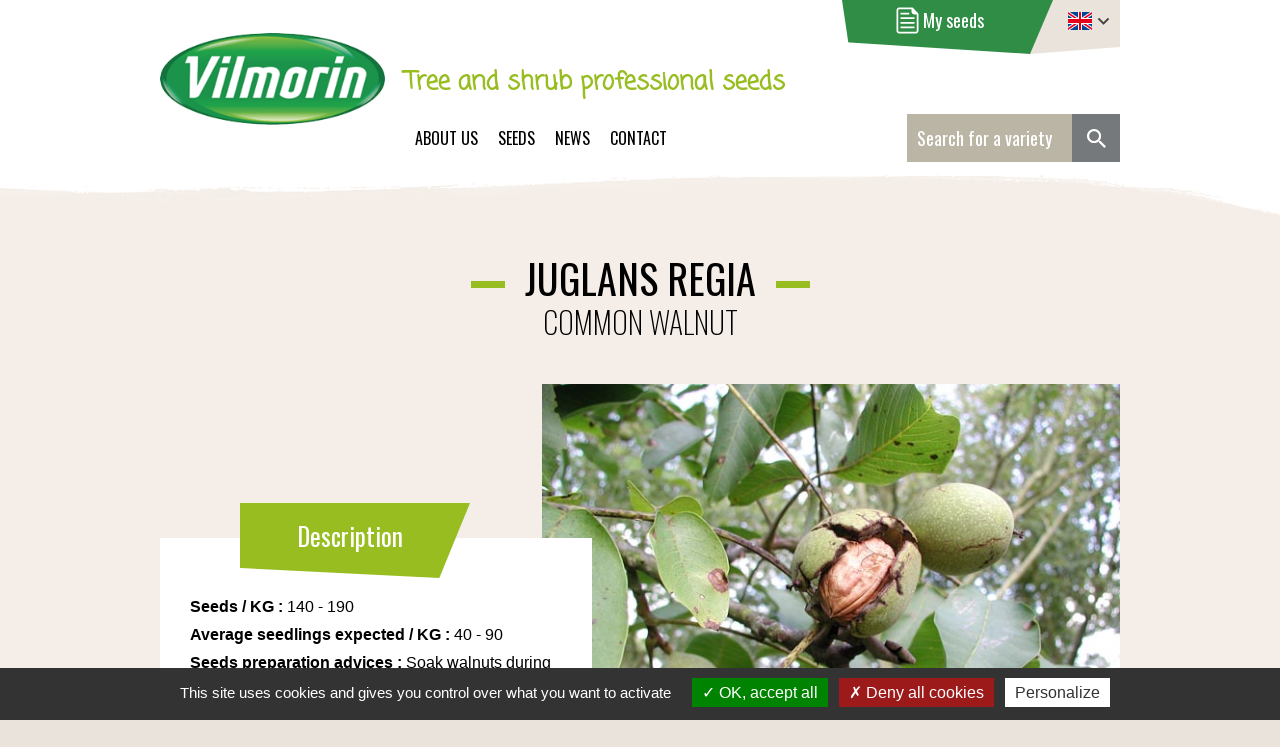

--- FILE ---
content_type: text/html; charset=utf-8
request_url: https://www.vilmorin-tree-seeds.com/seeds/hedge-plants/1153-juglans-regia.html
body_size: 13400
content:
<!DOCTYPE html>
<html xmlns="http://www.w3.org/1999/xhtml" xml:lang="en" lang="en"><head>
		<meta charset="utf-8">
		<meta name="viewport" content="width=device-width,initial-scale=1.0" />
			
			<title>JUGLANS REGIA</title>
			<link rel="stylesheet" type="text/css" href="/modeles/fr/Vilmorin2017/css/styles.css?mtime=1763999627" media="screen" title="Normal" /><link rel="stylesheet" type="text/css" href="/modeles/fr/Vilmorin2017/css/print.css?mtime=1700206164" media="print" title="Normal" />
			<script src="/script-cache-4412a82339e726181c3ece24bc089e18?mtime=1769033001" type="text/javascript"></script>
			<link rel="canonical" href="https://www.vilmorin-tree-seeds.com/seeds/ornamental-nurseries/1153-juglans-regia.html" />
		
		<script src="/scripts/sweetalert.js"></script>
		<meta name="format-detection" content="telephone=no">
		<link rel="shortcut icon" href="/images/design/favicon.ico" />
		<link rel="icon" type="image/x-icon" href="/images/design/favicon.ico" />
		<link href="/modeles/fr/Vilmorin2017/css/sweetalert.css" rel="stylesheet">
	
</head>

	<body class="layoutLeftContentRight plantes_de_haie19 pagePEP catalogProductDetail">
		<div id="page">

			
			<header id="header">
				<div id="headerInner">
                	<hr class="clear"/>
					<div id="headerTopRight">
						<div class="widget widgetLangues"></div>
					</div>
					<a id="logo" href="/" hreflang="en" title="VILMORIN Tree Seeds" class="LinkIn">
						<img src="/images/design/logoVilmorin.png" alt="VILMORIN Tree Seeds" />
					</a>
						<div class="widget widgetText accrocheHeader">
	<div class="titre">[PEP-EN] Tree and Shrub professional Seeds</div>
			
	<div class="widgetContainer">
		<h2>Tree and shrub professional seeds</h2>

	</div>
</div><div id="boxcart" class="widget widgetCart">
	<a href="https://www.vilmorin-tree-seeds.com/seeds/selection/viewcart.html" hreflang="en" title="Access selection" class="LinkIn">
		<svg class="picto" version="1.1" xmlns="http://www.w3.org/2000/svg" xmlns:xlink="http://www.w3.org/1999/xlink" x="0px" y="0px" viewBox="0 0 23 27" style="enable-background:new 0 0 23 27;" xml:space="preserve" width="23"><path style="fill:#fff;" d="M13.239,5.673H4.542v1.74h8.697V5.673z M4.542,21.327h13.915v-1.74H4.542V21.327z M4.542,12.05 h13.915v-1.739H4.542V12.05z M16.718,0.454H3.383c-1.601,0-2.899,1.298-2.899,2.899v20.293c0,1.601,1.298,2.899,2.899,2.899h16.234 c1.601,0,2.899-1.298,2.899-2.899V6.832L16.718,0.454z M20.777,23.647c0,0.639-0.52,1.16-1.16,1.16H3.383 c-0.639,0-1.16-0.52-1.16-1.16V3.353c0-0.639,0.52-1.16,1.16-1.16h12.176V4.95c0,1.294,1.265,2.463,2.664,2.463h2.47l0.084,0.093 V23.647z M4.542,16.689h13.915V14.95H4.542V16.689z"/></svg>
			<span class="titre" data-langEN="My seeds" data-langDE="Meine Saaten" data-langES="Mis semillas">Mes semences</span>
	</a>
</div><div class="widget widgetCatalogSearch">
	<form class="catalog_search_form" method="post" action="https://www.vilmorin-tree-seeds.com/seeds/recherchepep.html">
		<input type="text" name="search_string" id="catalog_search_string_in_box_recherchepep" value="" class="wordsbox" placeholder="Chercher une variété" data-placeholderEN="Search for a variety" data-placeholderDE="Eine Sorte suchen" data-placeholderES="Buscar una variedad" />
		<input type="submit" name="button" value="" />
	</form>
</div>

						<div class="nested">
  <ul class="firstLevel">
  		<li class="lifirstLevel defaultmenu vilmorin">
  			<a href="https://www.vilmorin-tree-seeds.com/about-us/" title="About us" class="LinkIn afirstLevel">
                About us
                
                
            </a>
            	<hr class="clear" />
  				<ul class="secondLevel">
  						<li class="lisecondLevel defaultmenu sous-rubrique_1">
  							<a href="https://www.vilmorin-tree-seeds.com/about-us/tree-seeds-department/" class="LinkIn asecondLevel">
                            	Tree Seeds Department
                                
                                
                            </a>
  						</li>
  						<li class="lisecondLevel defaultmenu sous-rubrique_2">
  							<a href="https://www.vilmorin-tree-seeds.com/about-us/our-team/" class="LinkIn asecondLevel">
                            	Our team
                                
                                
                            </a>
  						</li>
  						<li class="lisecondLevel defaultmenu sous-rubrique_3">
  							<a href="https://www.vilmorin-tree-seeds.com/about-us/our-quality/" class="LinkIn asecondLevel">
                            	Our Quality
                                
                                
                            </a>
  						</li>
  				</ul>
  		</li>
  		<li class="lifirstLevel active semences">
  			<a href="https://www.vilmorin-tree-seeds.com/seeds/" title="Seeds" class="LinkIn afirstLevel">
                Seeds
                
                
            </a>
            	<hr class="clear" />
  				<ul class="secondLevel">
  						<li class="lisecondLevel defaultmenu pepinieres_dornement2">
  							<a href="https://www.vilmorin-tree-seeds.com/seeds/ornamental-nurseries/" class="LinkIn asecondLevel">
                            	Ornamental nurseries
                                
                                
                            </a>
  						</li>
  						<li class="lisecondLevel defaultmenu pepinieres_forestieres3">
  							<a href="https://www.vilmorin-tree-seeds.com/seeds/forest-nurseries/" class="LinkIn asecondLevel">
                            	Forest nurseries
                                
                                
                            </a>
  						</li>
  						<li class="lisecondLevel defaultmenu portegreffe_fruitier64">
  							<a href="https://www.vilmorin-tree-seeds.com/seeds/rootstock-use/" class="LinkIn asecondLevel">
                            	Rootstock use
                                
                                
                            </a>
  						</li>
  						<li class="lisecondLevel defaultmenu sapin_de_noel5">
  							<a href="https://www.vilmorin-tree-seeds.com/seeds/christmas-trees/" class="LinkIn asecondLevel">
                            	Christmas trees
                                
                                
                            </a>
  						</li>
  						<li class="lisecondLevel defaultmenu revendeur_marche_amateur15">
  							<a href="https://www.vilmorin-tree-seeds.com/seeds/amateur-market-dealer/" class="LinkIn asecondLevel">
                            	Amateur market dealer
                                
                                
                            </a>
  						</li>
  						<li class="lisecondLevel active plantes_de_haie19">
  							<a href="https://www.vilmorin-tree-seeds.com/seeds/hedge-plants/" class="LinkIn asecondLevel">
                            	Hedge plants
                                
                                
                            </a>
  						</li>
  						<li class="lisecondLevel defaultmenu plants_truffiers61">
  							<a href="https://www.vilmorin-tree-seeds.com/seeds/truffle-plants/" class="LinkIn asecondLevel">
                            	Truffle plants
                                
                                
                            </a>
  						</li>
  				</ul>
  		</li>
  		<li class="lifirstLevel defaultmenu actualites">
  			<a href="https://www.vilmorin-tree-seeds.com/news/" title="News" class="LinkIn afirstLevel">
                News
                
                
            </a>
  		</li>
  		<li class="lifirstLevel defaultmenu contact">
  			<a href="https://www.vilmorin-tree-seeds.com/contact/" title="Contact" class="LinkIn afirstLevel">
                Contact
                
                
            </a>
  		</li>
  </ul>
  <div class="contentSmart">
    <div class="smart-menu">
     <a href="#" class="LinkIn">
     	<div id="pictoMenu">
			<span class="barre1"></span>
			<span class="barre2"></span>
			<span class="barre3"></span>
		</div>
     	<span data-langEN="Menu" data-langES="Menú" data-langDE="Menü">Menu de navigation</span>
     </a>
    </div>
  </div>
</div>
                    <hr class="clear"/>
				</div>
			</header>
			

			
			<div id="wrapper">
				<div id="wrapperInner" class="container">

				  
						<div id="leftbar" class="four columns">
                        	<hr class="clear"/>
							
							
	<div class="widget box_predefined_cat_search">
		<div class="titre">Filter by</div>
		
			<div class="widgetContainer">
				
				<div class="box_predefined_cat_search_form">
					
	
<div class="formulaire">
	
	 
		<form method="post" action="/seeds/hedge-plants/1153-juglans-regia.html" id="formpersonnalise30" enctype="multipart/form-data">
						<div class="message neutre"><script type="text/javascript">
				<!--
					function initForm30() {
					$('#formpersonnalise30').find(':input').each(function()
						{
							switch(this.type)
							{
							case 'password':
							case 'select-multiple':
							case 'select-one':
							case 'text':
							case 'textarea':
							$(this).val('');
							break;
							case 'checkbox':
							case 'radio':
							this.checked = false;
							}
						});

					$('#formpersonnalise30').submit();
				}

			
				//-->
				</script></div>
						<div class="message neutre"><script type="text/javascript">
				<!--
					
var updateContentZone = true;
(function($) {
	var ajaxLock = 0;
	$(function() {
		var xhr = false;
		var formXhr = false;
		var loadAjaxSearchEvent = null;
		var loadAjaxSearchEventClear = function()
		{
			if (loadAjaxSearchEvent !== null) {
				clearTimeout(loadAjaxSearchEvent);
			}
		};
		var loadAjaxSearchEventLoad = function()
		{
			loadAjaxSearchEventClear();
			loadAjaxSearchEvent = setTimeout(loadAjaxSearch, 1400);
		};
		var loadAjaxSearch = function()
		{
			loadAjaxSearchEventClear();
			var now = new Date();
			if (ajaxLock !== 0 && ajaxLock < (now.getTime() - 1)) {
				return false;
			}
			ajaxLock = new Date();
			var startEvent = $.Event('startCatalogAjaxFilter');
			$('#formpersonnalise30').trigger(startEvent);
			var data = $('#formpersonnalise30').serialize();
			if (xhr) {
				xhr.abort();
			}
			if (formXhr) {
				formXhr.abort();
			}
			var contentStartEvent = $.Event('startCatalogAjaxContentFilter');
			$('#formpersonnalise30').trigger(contentStartEvent);
			xhr = $.post('/seeds/hedge-plants/getpagecontent', data, function(content) {
				ajaxLock = 0;
				var contentEndEvent = $.Event('endCatalogAjaxContentFilter');
				$('#formpersonnalise30').trigger(contentEndEvent);
				if (updateContentZone) {
					$('#contentForFilter div:first:not([class*="box"][class*="methodCatPredefined"])').replaceWith(content);
				}
				var formStartEvent = $.Event('startCatalogAjaxFormFilter');
				$('#formpersonnalise30').trigger(formStartEvent);
				formXhr = $.post('/seeds/hedge-plants/getpagecontent', data + '&getForm=true', function(content) {
					var formEndEvent = $.Event('endCatalogAjaxFormFilter');
					$('#formpersonnalise30').trigger(formEndEvent);
					var endEvent      = $.Event('endCatalogAjaxFilter');
					$('#formpersonnalise30').trigger(endEvent);
					$('#formpersonnalise30').parent('div').html(content);
					var afterPushContent = $.Event('afterPushContent');
					$('#formpersonnalise30').trigger(afterPushContent);
				});
			});
		};

		$('select', '#formpersonnalise30').change(function() {
			loadAjaxSearch();
		});
		$(':checkbox', '#formpersonnalise30').click(function(e) {
			loadAjaxSearch();
		}).change(function(e) {
			loadAjaxSearch();
		});
		$(':text', '#formpersonnalise30').keyup(function(e) {
			if (parseInt(e.keyCode, 10) == 10 || parseInt(e.keyCode, 10) == 13) {
				loadAjaxSearch();
				return;
			}
			loadAjaxSearchEventLoad();
		});

		$('#formpersonnalise30').bind('submit', function(e) {
			e.preventDefault();
			loadAjaxSearch();
		});
	});
})(jQuery);
				//-->
				</script></div>
						<div class="row">
							<label for="prop_29">
								Type&nbsp;:
							</label>
							<div class="zoneChamp">
								
								<div class="select">
<select name="prop_29" id="prop_29" >
		<option value="">&nbsp;</option>
		<option value="Acer">Acer (4)</option>
		<option value="Alnus">Alnus (2)</option>
		<option value="Atriplex">Atriplex (1)</option>
		<option value="Betula">Betula (2)</option>
		<option value="Carpinus">Carpinus (1)</option>
		<option value="Castanea">Castanea (1)</option>
		<option value="Celtis">Celtis (1)</option>
		<option value="Cistus">Cistus (2)</option>
		<option value="Cornus">Cornus (2)</option>
		<option value="Coronilla">Coronilla (1)</option>
		<option value="Corylus">Corylus (1)</option>
		<option value="Crataegus">Crataegus (1)</option>
		<option value="Euonymus">Euonymus (1)</option>
		<option value="Fagus">Fagus (1)</option>
		<option value="Fraxinus">Fraxinus (2)</option>
		<option value="Ilex">Ilex (1)</option>
		<option value="Juglans">Juglans (3)</option>
		<option value="Laurus">Laurus (1)</option>
		<option value="Ligustrum">Ligustrum (1)</option>
		<option value="Malus">Malus (1)</option>
		<option value="Mespilus">Mespilus (1)</option>
		<option value="Prunus">Prunus (5)</option>
		<option value="Pyrus">Pyrus (1)</option>
		<option value="Quercus">Quercus (6)</option>
		<option value="Rhamnus">Rhamnus (2)</option>
		<option value="Rosa">Rosa (1)</option>
		<option value="Sambucus">Sambucus (1)</option>
		<option value="Sorbus">Sorbus (3)</option>
		<option value="Taxus">Taxus (1)</option>
		<option value="Tilia">Tilia (2)</option>
		<option value="Viburnum">Viburnum (2)</option>
</select>
</div>
								
								<hr class="clear" />
							</div>
						</div>
						<div class="row">
							<label>
								Use&nbsp;:
							</label>
							<div class="zoneChamp">
								
								<span class="group_multi_checkbox">
		<span class="multi_checkbox">
			<input type="checkbox" class="checkbox" name="prop_27[]" id="prop_27conifres" value="Conifères" />
			<label for="prop_27conifres">Conifers <span class='total'>(1)</span></label>
		</span>
		<span class="multi_checkbox">
			<input type="checkbox" class="checkbox" name="prop_27[]" id="prop_27fleurs" value="Fleurs" />
			<label for="prop_27fleurs">Flowers <span class='total'>(1)</span></label>
		</span>
</span>
								
								<hr class="clear" />
							</div>
						</div>
						<div class="row">
							<label>
								Conifers or Broadleaved trees&nbsp;:
							</label>
							<div class="zoneChamp">
								
								<span class="group_multi_checkbox">
		<span class="multi_checkbox">
			<input type="checkbox" class="checkbox" name="prop_26[]" id="prop_26conifres" value="Conifères" />
			<label for="prop_26conifres">Conifers <span class='total'>(1)</span></label>
		</span>
		<span class="multi_checkbox">
			<input type="checkbox" class="checkbox" name="prop_26[]" id="prop_26feuillus" value="Feuillus" />
			<label for="prop_26feuillus">Broadleaved trees <span class='total'>(54)</span></label>
		</span>
</span>
								
								<hr class="clear" />
							</div>
						</div>
						<div class="row">
							<label>
								Pregerminated seeds&nbsp;:
							</label>
							<div class="zoneChamp">
								
								<span class="group_multi_checkbox">
		<span class="multi_checkbox">
			<input type="checkbox" class="checkbox" name="prop_25[]" id="prop_25oui" value="Oui" />
			<label for="prop_25oui">Yes <span class='total'>(24)</span></label>
		</span>
</span>
								
								<hr class="clear" />
							</div>
						</div>
			
			 
			
		 <div class="clear">&nbsp;</div> 
			<div class="submit">
				<input type="submit" class="valid" data-valEN="Send" data-valDE="Senden" data-valES="Enviar" value="Envoyer" name="submit" />
     <div style="text-align:left;" data-langEN="*Required field" data-langDE="*Pflichtfeld" data-langES="*Campo obligatorio">*Champ obligatoire</div>
			</div>
			<div>
					<input type="hidden" id="source" name="source" value="predcatsearch_30" />
			</div>
		</form>
		
</div>
				</div>
				<script type="text/javascript">
				$(function() {
					// Préchargement de l'image
					var img = new Image();
					img.src = '/common_images/ajax-loader.gif';
					$('#formpersonnalise30').live('startCatalogAjaxFilter', function() {
						/*
						 * Le code ici sera exécuté au démarrage du filtrage ajax
						 */
						$('#catalogFilterLoad').remove();
						var div = $('<div style="width:200px;height:200px;padding:67px;position:absolute;z-index:999;" id="catalogFilterLoad" />');
						div.css("top", (($(window).height() - div.outerHeight()) / 2) + $(window).scrollTop() + "px");
						div.css("left", (($(window).width() - div.outerWidth()) / 2) + $(window).scrollLeft() + "px");
						$('body').append(div);
						$(div).append($('<img style="border:1px solid black;" src="/common_images/ajax-loader.gif" />'));
					});
					$('#formpersonnalise30').live('endCatalogAjaxFilter', function() {
						/*
						 * Le code ici sera exécuté à la fin du filtrage ajax
						 */
						$('#catalogFilterLoad').remove();
					});
					$('#formpersonnalise30').live('startCatalogAjaxContentFilter', function() {
						/*
						 * Le code ici sera exécuté au démarrage du rechargement de la zone de contenu
						 */
					});
					$('#formpersonnalise30').live('endCatalogAjaxContentFilter', function() {
						/*
						 * Le code ici sera exécuté à la fin du rechargement de la zone de contenu
						 */
					});
					$('#formpersonnalise30').live('startCatalogAjaxFormFilter', function() {
						/*
						 * Le code ici sera exécuté au début du rechargement du formulaire
						 */
					});
					$('#formpersonnalise30').live('endCatalogAjaxFormFilter', function() {
						/*
						 * Le code ici sera exécuté à la fin du rechargement du formulaire
						 */
					});
				});
				</script>
			</div>
	</div>

                            <hr class="clear"/>
						</div>
					

					<div id="container">
                    	<hr class="clear"/>
						
						<div id="contents">
                        	<hr class="clear"/>
							<div id="contentsInner" class="eleven columns">
                            	<hr class="clear"/>
									
									
									<div id="contentForFilter"><style>
	/*.confirm .btn {
		background: #308d46;
	    padding: 5px 10px;
	    text-align: center;
	    font-weight: 700;
	    width: 250px;
	    margin: 10px auto 0 auto;
	}*/
</style>

<div id="product" class="product_detail">
	<h1>
		<div class="nLatin">JUGLANS REGIA</div>
			<div class="nCommun">Common walnut</div>
	</h1>

	<div class="presentationProduit">
		<div class="description">
			<h2 data-langEN="Description" data-langDE="Beschreibung" data-langES="Descripción">Description</h2>
			<div class="contenuDescription">

				<div>
					<strong><span data-langEN="Seeds" data-langDE="Saatgut" data-langES="Semillas">Semences</span>&nbsp;/&nbsp;<span class="unite-valeur"></span>&nbsp;:</strong>
					140 - 190
				</div>

				<div>
					<strong><span data-langEN="Average seedlings expected" data-langDE="Durchschnittlich erwartete Sämlinge" data-langES="Promedio esperado en plantas">Nombre de plants attendus</span>&nbsp;/&nbsp;<span class="unite-valeur"></span>&nbsp;:</strong>
					40 - 90
				</div>

					<div><strong><span data-langEN="Seeds preparation advices" data-langDE="Empfehlung" data-langES="Recomendación">Conseils de prégermination</span>&nbsp;:&nbsp;</strong>Soak walnuts during 24 hours and then stratify 3 to 4 months at +3/+5°C. An alternative method avoiding the stratification consists in soaking walnuts during 72 hours while changing water every day.</div>
			</div>
		</div>

		<div class="productPictures">
			<div id="productPicture" class="pictureContainer">
				<img src="/media/copy_juglans_regia__vilmorin__nogal__082541100_1142_02032018.jpg" alt="juglans_regia_-_Vilmorin_-_Common_walnut"  />

				
			</div>
		</div>
	</div>

	<hr class="clear"/>

	<div class="infosProduit">
		<div class="infosColGauche provenance">
			<h2 data-langEN="Origin" data-langDE="Herkunft" data-langES="Procedencia">Provenance</h2>
			<div class="contenuProvenance">
			
					<a class="cartePDF" href='http://agriculture.gouv.fr/telecharger/82273?token=da337e722ae26af7a6fb341ac809ade3' target="_blank" data-langEN="See the map" data-langES="Ver el mapa" data-langDE="Siehe die Karte">Voir la carte</a>

				<div><h3>JRE900 FRANCE </h3><div class="Forest"></div><p></p><a href="" class="LinkIn">Download PDF</a></div><div><h3>FRANCE</h3><div class="Rootstock"></div><p></p><a href="" class="LinkIn">Download PDF</a></div>
			</div>
		</div>
		<div class="infosColDroite">
			
			<div id="visuels_additionnels">
					<div class="productPictures">
							<img src="/media/thumbnails/juglans_regia__088650400_1142_02032018.jpg" alt="juglans_regia"  />

					</div>
					
			</div>

			<div class="wishlistForm">
				<div class="headerWishlistForm">
					<svg class="picto" version="1.1" xmlns="http://www.w3.org/2000/svg" xmlns:xlink="http://www.w3.org/1999/xlink" x="0px" y="0px" viewBox="0 0 23 27" style="enable-background:new 0 0 23 27;" xml:space="preserve" width="23"><path style="fill:#fff;" d="M13.239,5.673H4.542v1.74h8.697V5.673z M4.542,21.327h13.915v-1.74H4.542V21.327z M4.542,12.05 h13.915v-1.739H4.542V12.05z M16.718,0.454H3.383c-1.601,0-2.899,1.298-2.899,2.899v20.293c0,1.601,1.298,2.899,2.899,2.899h16.234 c1.601,0,2.899-1.298,2.899-2.899V6.832L16.718,0.454z M20.777,23.647c0,0.639-0.52,1.16-1.16,1.16H3.383 c-0.639,0-1.16-0.52-1.16-1.16V3.353c0-0.639,0.52-1.16,1.16-1.16h12.176V4.95c0,1.294,1.265,2.463,2.664,2.463h2.47l0.084,0.093 V23.647z M4.542,16.689h13.915V14.95H4.542V16.689z"/></svg>
					<div class="blocRef">Réf : <div id="reference" class="reference">510692-KG</div></div>
				</div>

				<div class="contentWishlistForm">
					
					<script type="text/javascript">
                    <!--
                        var product_id = 1153;
                        $(document).ready(function() {
                            $("#variante1", "#formproductversion").change();
                        })
                    //-->
                </script>
						<form id="formproductversion" action="/seeds/hedge-plants/1153-juglans-regia.html" method="post">
							<fieldset>
										<div class="row">
											<span class="label"><label class="tradLabel" for="variante1">Forme du produit</label></span>
											<div class="select">
												<select name="variante1" id="variante1" onchange="javascript:updatePriceCustom();">
													<option value="semences_standard" selected="selected">semences standard</option>

												</select>
											</div>
										</div>
										<div class="row">
											<span class="label"><label class="tradLabel" for="variante2">Variété - Provenance</label></span>
											<div class="select">
												<select name="variante2" id="variante2" onchange="javascript:updatePriceCustom();">
													<option value="france" selected="selected">FRANCE</option>
<option value="jre900_france">JRE900 FRANCE</option>

												</select>
											</div>
										</div>
								<div class="row" style="display:none;">
									
										<input type="number" name="min_quantity_commandable" id="min_quantity_commandable" value="0"  disabled="disabled" />
									
								</div>
								<noscript>
									<input type="submit" name="updateprice" id="updateprice" value="Update price" />
								</noscript>
								


<div class="addToCart" >
	<div class= "row">
		<div class="selectQte"><input type="text"
                                id="addToCartQuantityProduct1153"
                                    name="addToCartQuantityProduct1153" value="" class="add_to_cart_quantity" onblur="updatePrice();" />

	</div>
	</div>
	<input type="hidden" name="id_product" value="1153" />
	<input type="hidden" name="addtocartsubmission" value="1" />
	<div id="add_to_cart_active_js_1153_1" style="display:none;" class="panier">
		<a href="javascript:void(0);" hreflang="en" title="Add to cart" onclick="javascript:add_to_cart('1153','DRAGGABLE');" class="LinkIn"><span data-langEN="Add to my seeds" data-langDE="Zu meinem Saatgut hinzufügen" data-langES="Añadir a mis semillas">Ajouter à Mes semences</span></a>
	</div>
	<noscript>
		<div><input type="submit" name="add2cart" value="Ajouter à Mes semences" /></div>
	</noscript>
</div>

	

<script type="text/javascript">
	document.getElementById('add_to_cart_active_js_1153_1').style.display='block';
	$(document).ready(function(){
		//$('.contentWishlistForm .addToCart .panier span').text('Ajouter à Mes semences');
		$('.selectQte input#addToCartQuantityProduct450').attr('type','number');
	});
</script>

							</fieldset>
						</form>

				</div>
			</div>
		</div>
	</div>

<div class="autreInfos" style="display: none;">
		Broadleaved trees
		Juglans
</div>

	
</div>
		
		<script type="text/javascript">
				<!--
					
                        function initProductLightbox()
                        {
                            $('div.productPictures img').each(function(i, elmt) {
                                var jqElmt = $(elmt);
                                if (jqElmt.parent()[0].tagName == 'A') {
                                    return;
                                }
                                var link = $('<a href="' + jqElmt.attr('src').replace('/thumbnails/', '/') + '" rel="productLightbox" title="' + jqElmt.attr('alt') + '" class="LinkIn productLightbox"></a>');
                                link.insertAfter(jqElmt);
                                link.append(jqElmt);
                            });
                            $('div.productPictures a.productLightbox').lightbox({fileLoadingImage:false});
                        }
                        $(function(){
                            initProductLightbox();
                        });
                    
				//-->
				</script>

<script type="text/javascript">
$(document).ready(function(){
	var unite = '';
	$('.addToCart .selectQte input').val('1').after('<div class="spinner"><a class="spinPlus"></a><a class="spinMoins"></a></div><span class="unite">'+unite+'</span>');
	$('.unite-valeur').text(unite);
	$('.addToCart').show();
});
$('.addToCart .selectQte').on('click','a',function(){
	var qteMin = parseFloat(''.replace(',','.'));
	var qte = parseFloat($('.addToCart .selectQte input').val().replace(',','.'));
	var sens = 1;
	if($(this).hasClass('spinMoins')){ sens = -1; }
	var pas = 1;
	if((qte < 1   && sens > 0) || (qte <= 1   && sens < 0)){ pas = 0.1; }
	if((qte < 0.1 && sens > 0) || (qte <= 0.1 && sens < 0)){ pas = 0.01; }
	if((qte > 10 && sens < 0) || (qte >= 10 && sens > 0)){ pas = 5; }
	if((qte > 100 && sens < 0) || (qte >= 100 && sens > 0)){ pas = 10; }
	var newVal = parseFloat((qte + (pas * sens)).toFixed(2));
	if(newVal < qteMin){ newVal = qteMin; }
	$('.addToCart .selectQte input').val(newVal);
});
/*$('#reference').change(function(){
	console.log($('#reference').text());
});*/
</script>
<script>
	// Traduction des variantes :
	$('.tradLabel').each(function(){
		var texte = $(this).text().trim();
		var langue = $('html').attr('lang');
		if(langue=='en'){
			$(this).text(texte.replace('Forme du produit','Product form').replace('Variété - Provenance','Variety - Origin'));
		}
		if(langue=='de'){
			$(this).text(texte.replace('Forme du produit','Produktform').replace('Variété - Provenance','Sorte - Herkunft'));
		}
		if(langue=='es'){
			$(this).text(texte.replace('Forme du produit','Forma del producto').replace('Variété - Provenance','Variedad - Procedencia'));
		}
	});
	
	
	$(document).ready(function(){
		$("#formproductversion").find(".add_to_cart_quantity").val($("#formproductversion").find("#min_quantity_commandable").val());
		$("#formproductversion").find(".add_to_cart_quantity").on('blur',function(){
			removeVirgule($(this));
			checkQuantity($(this));
		});
		$(".spinner").on('mouseleave',function(){
			var qte = parseFloat($(".add_to_cart_quantity").val());
			checkQuantity($("#formproductversion").find(".add_to_cart_quantity"));
		});

		function checkQuantity(input)
		{
			var quantite = parseFloat(input.val());
			var min = parseFloat($("#formproductversion").find("#min_quantity_commandable").val());
			if (quantite < min) {
				input.val(min);
				var phrase = "La quantité minimale doit être supérieure à " + data.min_quantity + ' !';
				if($('html').attr('lang')=='en'){phrase = "The minimum quantity must be greater than " + data.min_quantity + '!';}
				if($('html').attr('lang')=='de'){phrase = "Die Mindestmenge muss größer als " + data.min_quantity + ' sein!';}
				if($('html').attr('lang')=='es'){phrase = "¡ La cantidad mínima debe ser mayor a " + data.min_quantity + ' !';}
				swal(phrase);
				/*$('.sa-confirm-button-container').find('button').css({"background": "#308d46","padding": "5px 10px", "text-align": "center", "font-weight": "700", "width": "250px", "margin": "10px auto 0 auto", "color": "#fff"})*/
			}
		}
	});
</script>
<script type="text/javascript">
function updatePriceCustom(onresultfunction, productId, alternative1, alternative2){
	if (typeof productId !== 'undefined') {
		product_id = productId;
	}
	var get='&product_id='+product_id;
	if (typeof alternative1 !== 'undefined') {
		get+='&alternative_1=' + alternative1;
	} else if(document.getElementById('variante1')) {
		get+='&alternative_1='+document.getElementById('variante1').value;
	}
	if (typeof alternative2 !== 'undefined' && alternative2 !== '') {
		get+='&alternative_2=' + alternative2;
	} else if(document.getElementById('variante2')) {
		get+='&alternative_2='+document.getElementById('variante2').value;
	}
	if(document.getElementById('options'))
		get+='&option='+document.getElementById('options').value;
	if(document.getElementById('addToCartQuantityProduct'+product_id))
		get+='&quantity='+updatePriceQuantity(product_id);
	var xmlhttp=getXmlHttpObject();
	xmlhttp.open('POST', 'update_product_price', true);
	xmlhttp.onreadystatechange=function(){;
		if(xmlhttp.readyState==4){
			if (xmlhttp.status==200){
				if(xmlhttp.responseXML){
					var response=xmlhttp.responseXML.getElementsByTagName('data')[0];
					var datas=['prix'+product_id, 'special_price'+product_id, 'total_price'+product_id, 'stock_icon', 'stock_detail', 'stock_availability_date','stock_waiting','reference','ecoParticipationDetail', 'ecoTotalParticipationDetail'];
					var tmp, htmlTag, repTag;

					for (var i=0; i < datas.length; ++i) {

						tmp     = datas[i];
						htmlTag = document.getElementById(tmp);
						repTag  = response.getElementsByTagName(tmp);

						if (repTag.length > 0) {
							var repItem = repTag[0].firstChild;

							if (htmlTag) {

								// MODIF ALEX
								if(datas[i]=='reference'){
									var reference = repItem.data.split('-');
									if(reference.length > 1){
										var unite = reference[1];
										$('.selectQte .unite, .unite-valeur').text(unite);
									}
								}
								// FIN MODIF ALEX

								if (!repItem) {
									htmlTag.innerHTML='';
									setClass(tmp, 'off');
								} else if (isNaN(parseInt(repItem.data)) && document.getElementById('unavailable_label_'+product_id)) {
									htmlTag.innerHTML=document.getElementById('unavailable_label_'+product_id).innerHTML;
									setClass(tmp, 'on');
								} else if (tmp === 'stock_icon' || tmp === 'stock_detail' || tmp === 'stock_waiting') {
									htmlTag.innerHTML=unhtmlentities(repItem.data);

									if (repTag[0].getAttribute('state') == 'in_stock') {
										setClass(tmp, 'stock_in');
									} else {
										setClass(tmp, 'stock_out');
									}

									if (repTag[0].getAttribute('stateStock') == 'on') {
										setClass(tmp, 'on');
									} else {
										setClass(tmp, 'off');
									}

									// if(htmlTag.innerHTML !== '&nbsp;') {
									// 	setClass(tmp, 'on');
									// } else {
									// 	setClass(tmp, 'off');
									// }
								} else {
									if ('prix' + product_id == tmp) {
										var dummy = htmlTag.getElementsByTagName('span');
										if (dummy.length > 0) {
											htmlTag = dummy[0];
										}
									}

									htmlTag.innerHTML = unhtmlentities(repItem.data);

									if(htmlTag.innerHTML !== '&nbsp;') {
										setClass(tmp,'on');
									} else {
										setClass(tmp,'off');
									}
								}
							} else if (tmp == 'ecoParticipationDetail' && document.getElementsByClassName(tmp).length) {
								document.getElementsByClassName(tmp)[0].innerHTML = repItem.data;
							} else if (tmp == 'ecoTotalParticipationDetail' && document.getElementsByClassName(tmp).length) {
								document.getElementsByClassName(tmp)[0].innerHTML = repItem.data;
							}
						}
					}

					var specialPriceTag = response.getElementsByTagName('special_price' + product_id);
					var specialRateTag  = response.getElementsByTagName('special_rate' + product_id);
					var priceElmt       = document.getElementById('prix' + product_id);
					var productElmt     = document.getElementById('product');

					var hasSpecial = ((specialPriceTag.length > 0)
						&& (specialPriceTag[0].childNodes.length > 0)
						&& (specialPriceTag[0].firstChild.data != ''));

					if (priceElmt) {
						var className = priceElmt.className.replace('old_price', '');
						var spPrice = document.getElementsByClassName('specialRate', productElmt);
						if (hasSpecial) {
							className = 'old_price ' + className;
							if (spPrice && spPrice[0]) {
								spPrice[0].innerHTML = specialRateTag[0].firstChild.data;
							}
						} else {
							if (spPrice && spPrice[0]) {
								spPrice[0].innerHTML = '';
							}
						}
						priceElmt.className = className.replace(/^\s+/g,'').replace(/\s+$/g,'');
					}

					if (productElmt) {
						var productClass = productElmt.className.replace('product_with_special', '');
						if (hasSpecial) {
							productClass = 'product_with_special ' + productClass;
						}
						productElmt.className = productClass.replace(/^\s+/g,'').replace(/\s+$/g,'');
					}

					if(response.getElementsByTagName('alt2').length>0){
						var json=response.getElementsByTagName('alt2')[0].firstChild.data;
						var values=eval('('+json+')');
						var selector=document.getElementById('variante2');
						var currentValue=selector.value;
						selector.options.length = 0;
						var cpt=0;
						for(var i in values){
							selector[cpt]=new Option(values[i],i.replace('protectedVarname',''));
							if(i.replace('protectedVarname','')==currentValue)
								selector[cpt].selected=true;
							cpt++;
						}
					}

					if(document.getElementById('productPicture') && response.getElementsByTagName('picture').length>0){
						var product=response.getElementsByTagName('picture')[0].firstChild.data;
						var img=document.createElement('span');
						img.innerHTML=product;
						document.getElementById('productPicture').innerHTML=img.innerHTML;

						if (typeof initProductLightbox === 'function') {
							initProductLightbox();
						}
					}
					if (typeof onresultfunction !=='undefined' && onresultfunction !== false) {
						if (typeof onresultfunction === 'function') {
							onresultfunction();
						} else {
							eval(onresultfunction);
						}
					}
				}
			}
		}
	}
	xmlhttp.setRequestHeader('Content-Type','application/x-www-form-urlencoded');
	xmlhttp.send(get);
}
</script>
</div>
									
								<hr class="clear"/>
							</div>
                            <hr class="clear"/>
						</div>
						
                        <hr class="clear"/>
					</div>

					
						<div id="rightbar" class="four columns">
                        	<hr class="clear"/>
							
							
                            <hr class="clear"/>
						</div>
					

				</div>
				<hr class="clear"/>
			</div>
			

			
			<footer id="footer">
				<div id="footerInner" class="container">
						<a id="logoFooter" href="http://www.vilmorin.com/" target="_blank" rel="nofollow" class="LinkOut"></a>
						<div class="widget widgetShortcutFooter">
	<div class="widgetContainer">
			<a href="https://www.vilmorin-tree-seeds.com/about-us/tree-seeds-department/" title="Tree Seeds Department" class="LinkIn">
				Tree Seeds Department
			</a>
			<a href="https://www.vilmorin-tree-seeds.com/about-us/our-team/" title="Our team" class="LinkIn">
				Our team
			</a>
			<a href="https://www.vilmorin-tree-seeds.com/about-us/our-quality/" title="Our Quality" class="LinkIn">
				Our Quality
			</a>
			<a href="https://www.vilmorin-tree-seeds.com/seeds/" title="Seeds" class="LinkIn">
				Seeds
			</a>
			<a href="https://www.vilmorin-tree-seeds.com/news/" title="News" class="LinkIn">
				News
			</a>
			<a href="https://www.vilmorin-tree-seeds.com/contact/" title="Contact" class="LinkIn">
				Contact
			</a>
			<a href="https://www.vilmorin-tree-seeds.com/general-conditions-of-use/" title="General Conditions of Use" class="LinkIn">
				General Conditions of Use
			</a>
			<a href="https://www.vilmorin-tree-seeds.com/personal-data/" title="Personal Data" class="LinkIn">
				Personal Data
			</a>
	</div>
</div><div class="widget widgetText liensFooter">
	<div class="titre">[PEP-EN] Liens “Autres sites“</div>
			
	<div class="widgetContainer">
		<ul>
	<li><a href="http://www.vilmorin.fr/" target="_blank" class="LinkOut">Vilmorin Vegetables</a></li>
	<li><a href="http://www.vilmorinmikado.com" target="_blank" class="LinkOut">Vilmorin-Mikado</a></li>
	<li><a href="https://www.vilmorin-jardin.fr/" target="_blank" class="LinkOut">Vilmorin Garden</a></li>
</ul>

	</div>
</div>
						<div id="autresSites">
							<div data-langEN="Other sites" data-langDE="Andere Websites" data-langES="Otros sitios">Autres sites</div>
							<ul style="display:none;"></ul>
						</div>
						<a id="limagrain" href="http://www.limagrain.com/" target="_blank" rel="nofollow" class="LinkOut"></a>
						<hr class="clear"/>
				</div>
				<div id="signature" class="container">
					<a href="https://www.mediapilote.com/agence-communication-angers/" target="_blank" title="Réalisation du site par l'agence de communication Mediapilote Angers" rel="nofollow" data-langEN="Site design: Mediapilote" data-langDE="Realisierung der Website: Mediapilote" data-langES="Realización del sitio : Mediapilote" class="LinkOut">Réalisation du site&nbsp;: Mediapilote</a>
				</div>
			</footer>
			

		</div>

		
		<div id="overDiv" style="position:absolute;visibility:hidden;z-index:1000;" >&nbsp;</div>
		


		<script src="/scripts/nav.js"></script>
		<script src="/common_scripts/smartMenu.js"></script>
		<script src="/scripts/jquery.browser.min.js"></script>
		<script src="/scripts/tarteaucitron/tarteaucitron.js"></script>
		<script type="text/javascript">
			tarteaucitron.init({
			  "privacyUrl": "", /* Privacy policy url */
			  "hashtag": "#tarteaucitron", /* Open the panel with this hashtag */
			  "cookieName": "tarteaucitron", /* Cookie name */
			  "orientation": "bottom", /* Banner position (top - bottom) */
			  "groupServices": false, /* Group services by category */
			  "showAlertSmall": false, /* Show the small banner on bottom right */
			  "cookieslist": false, /* Show the cookie list */
			  "closePopup": false, /* Show a close X on the banner */
			  "showIcon": true, /* Show cookie icon to manage cookies */
			  //"iconSrc": "", /* Optionnal: URL or base64 encoded image */
			  "iconPosition": "BottomRight", /* BottomRight, BottomLeft, TopRight and TopLeft */
			  "adblocker": false, /* Show a Warning if an adblocker is detected */
			  "DenyAllCta" : true, /* Show the deny all button */
			  "AcceptAllCta" : true, /* Show the accept all button when highPrivacy on */
			  "highPrivacy": true, /* HIGHLY RECOMMANDED Disable auto consent */
			  "handleBrowserDNTRequest": false, /* If Do Not Track == 1, disallow all */
			  "removeCredit": false, /* Remove credit link */
			  "moreInfoLink": true, /* Show more info link */
			  "useExternalCss": false, /* If false, the tarteaucitron.css file will be loaded */
			  "useExternalJs": false, /* If false, the tarteaucitron.js file will be loaded */
			  "readmoreLink": "", /* Change the default readmore link */
			  "mandatory": true, /* Show a message about mandatory cookies */
			});
		</script>
		
		<script type="text/javascript">
			tarteaucitron.user.googletagmanagerId = 'GTM-PMBZ3MW';
			(tarteaucitron.job = tarteaucitron.job || []).push('googletagmanager');
		</script>
		
    	<script>
			// Gestion des langues
			var langue = $('html').attr('lang');
			if(langue=='en'){
				$('[data-langEN]').each(function(){ $(this).text($(this).attr('data-langEN')); });
				$('[data-placeholderEN]').each(function(){ $(this).attr('placeholder',$(this).attr('data-placeholderEN')); });
				$('[data-valEN]').each(function(){ $(this).val($(this).attr('data-valEN')); });
				$('[data-lienEN]').each(function(){ $(this).attr('href',$(this).attr('data-lienEN')); });
			}
			if(langue=='de'){
				$('[data-langDE]').each(function(){ $(this).text($(this).attr('data-langDE')); });
				$('[data-placeholderDE]').each(function(){ $(this).attr('placeholder',$(this).attr('data-placeholderDE')); });
				$('[data-valDE]').each(function(){ $(this).val($(this).attr('data-valDE')); });
				$('[data-lienDE]').each(function(){ $(this).attr('href',$(this).attr('data-lienDE')); });
			}
			if(langue=='es'){
				$('[data-langES]').each(function(){ $(this).text($(this).attr('data-langES')); });
				$('[data-placeholderES]').each(function(){ $(this).attr('placeholder',$(this).attr('data-placeholderES')); });
				$('[data-valES]').each(function(){ $(this).val($(this).attr('data-valES')); });
				$('[data-lienES]').each(function(){ $(this).attr('href',$(this).attr('data-lienES')); });
			}
		</script>
    	<script>
			function init(){sfHover();}
			womAdd('init();');

			$(document).ready(function(){
				// Scripts éxécutés quand le DOM est prêt
				//$.cookieCuttr();

				/* Détermination de la largeur de la page pour comportement responsive */
				var largPage = $(window).width();
				/*========================*\
				#    Fonctions diverses    #
				\*========================*/
				/* Change l'image en image de fond pour les actualités et les produits */
				$('.pictureContainer').each(function(){
					if( $(this).find('img').length ){
						$(this).css('background-image', 'url('+$(this).find('img').attr('src').replace('/thumbnails/','/')+')');
						$(this).find('img').remove();}
					else{
						$(this).addClass('noImage');}
				});
				// Marge des images
				if(largPage>=960){
					$('.code_html img').each(function() {
						var position = $(this).css('float');
						var marge = 20;
						if(position=='left'){$(this).css('margin-right',marge+'px');}
						if(position=='right'){$(this).css('margin-left',marge+'px');}
					});
				}

				// Déplacement des éléments
				$('.widget.widgetCart').prependTo('#headerTopRight');

				// Gestion des langues
				var langue = $('html').attr('lang');
				if(langue=='en'){$('.widget.widgetLangues').addClass('langueEN');}
				if(langue=='de'){$('.widget.widgetLangues').addClass('langueDE');}
				if(langue=='es'){$('.widget.widgetLangues').addClass('langueES');}
				$('#headerTopRight').on('click','.widget.widgetLangues .selectedLangue',function(){
					$('.widget.widgetLangues .liste').slideToggle();
				});

				// Autres sites
				$('#autresSites > div').click(function(){
					$(this).toggleClass('on');
					$(this).siblings('ul').slideToggle(100);
				});

				// #leftbar
				if($('#leftbar > div').length && !$('body').hasClass('catalogProductDetail')){
					$('#leftbar').insertBefore('#contentForFilter').show();
					$('body').addClass('hasCol');
				}

				// Liens "Autres sites"
				if($('.widget.liensFooter ul li').length){
					$('#autresSites ul').html($('.widget.liensFooter ul').html());
					$('.widget.liensFooter').remove();
				}else{
					$('#autresSites').remove();
				}

				/*========================*\
				#    Responsive scripts    #
				\*========================*/
				if(largPage<960){
					// Redimensionnement des iframes :
					$('iframe').each(function(){
						var larg = $(this).width();
						var haut = $(this).height();
						$(this).height((300*haut)/larg);
						$(this).width(300);
					});
				}

				/*==========*\
				#    Menu    #
				\*==========*/
				/* Gestion responsive design des menus déroulants */
				$('html:not(.msie) #header a.afirstLevel').click( function(e) {
					var menuliparent = $(this).parent(); // Reconnaissnce du li niv1
					var menualien = $(this); // Reconnaissance du lien cliqué
					var menuulenfant = menuliparent.children('ul.secondLevel'); // Reconnaissance du sous-menu niv2
					if(menuulenfant.html() == null) menuulenfant=null;
				/* Comportement en cas de clic une seconde fois : on ouvre le lien */
					if( menuliparent.hasClass('touched') /*Si l'élément a déjà été touché une première fois*/ ||
						menuulenfant == null /*Si l'élément n'a pas de second niveau*/ ||
						menuulenfant.css('display') == 'block' /*Si le menu est déjà ouvert*/ ) {}
				/* Comportement en cas de premier clic */
					else {
						e.preventDefault(); // Désactivation du comportement par défaut (ouverture du lien)
						$('#header li.lifirstLevel').removeClass('touched'); // On enlève la classe "touched" des autres menus niv1
						$('#header ul.secondLevel').slideUp("slow"); // on enroule le bloc
						menuliparent.addClass('touched'); // Ajout de la classe "touched" au menu
						menuulenfant.slideDown("slow"); // on déroule le bloc
					}
				});
				/*Ajout/suppression de la classe 'ouvert' au .nested au clic sur le lien de .smart-menu*/
				$('#header .nested .smart-menu a').click(function(){
					$('#header .nested').toggleClass('ouvert');
				});

				if($('body').hasClass('pagePEP')){
					var codeHtml =	'		<div class="selectedLangue">'+
									'			<span></span>'+
									'			<svg class="flecheOpen" version="1.1" xmlns="http://www.w3.org/2000/svg" xmlns:xlink="http://www.w3.org/1999/xlink" x="0px" y="0px" viewBox="0 0 13 8" style="enable-background:new 0 0 13 8;" xml:space="preserve" width="13"><polyline style="fill:none;stroke:#000;stroke-width:2;stroke-miterlimit:10;" points="1.5,1.5 6.5,6.5 11.5,1.5 "/></svg>'+
									'		</div>'+
									'		<div class="liste" style="display: none;">'+
									'			<a href="https://www.vilmorin-semences-arbres.com/" data-langue="FR" class="LinkOut">Français</a>'+
									'			<a href="https://www.vilmorin-tree-seeds.com/" data-langue="EN" class="LinkIn">English</a>'+
									'			<a href="https://www.vilmorin-baumsamen.com/" data-langue="DE" class="LinkOut">Deutsch</a>'+
									'			<a href="https://www.vilmorin-semillas-de-arboles.com/" data-langue="ES" class="LinkOut">Español</a>'+
									'		</div>';
					$('#headerTopRight .widgetLangues').html(codeHtml);

				}

				colonize($('#actusHome .widget.widgetLastElements .widgetContainer'),3);
				colonize($('#footer .widget.widgetShortcutFooter .widgetContainer'),3);

				scrollMenu(); // Détection du seuil du menu fixe
			});
			$(window).load(function(){
				// Scripts éxécutés quand tous les éléments (y compris les images) sont chargés
			});
			$(window).resize(function(){
				scrollMenu(); // Détection du seuil du menu fixe
			});
			$(window).scroll(function(){
				scrollMenu(); // Détection du seuil du menu fixe
			});

			// Détection du menu fixe
			function scrollMenu(){
				if($(window).width() > 960){
					var seuil = 70; // nombre de pixels à partir duquel on exécute la fonction
					var hauteur = $(window).scrollTop(); // on récupère le niveau de scroll de la page
					if(hauteur <= seuil && !$('#header').hasClass('haut') ){
						$('#header').removeClass('bas').addClass('haut');
						$('body').css('padding-top','0px');
					}
					else if(hauteur > seuil && !$('#header').hasClass('bas') ){
						$('#header').removeClass('haut').addClass('bas');
						$('body').css('padding-top','190px');
					}
				}else{
					$('#header').removeClass('bas').addClass('haut');
				}
			}

			// Masonry maison
			function colonize(elementParent,nCols){
				/*=================================================================*\
				#    MODE D'EMPLOI :                                                #
				#-------------------------------------------------------------------#
				#    elementParent = l'élément parent des éléments à répartir en colonnes.
				#    nCols = le nombre de colonnes à créer                          #	\*=================================================================*/
				//-- CREATION DES COLONNES --//
				var htmlCols = ''; // initialisation du code HTML des colonnes
				var largCol = 100/nCols;
				for(i=1;i<=nCols;i++){ // On crée autant de colonne que renseigné en paramètre :
					htmlCols+='<div class="col col'+i+'" style="width:'+largCol+'%"></div>';
				}
				elementParent.before('<div class="cols">'+htmlCols+'</div>'); // On crée l'élément parent des colonnes, et on insère le tout juste avant elementParent
				elementCols = elementParent.prev('.cols'); // On enregistre l'élément que l'on vient de créer pour plus tard

				//-- DEPLACEMENT DES ELEMENTS --//
				elementParent.children().each(function(index, element){ // Pour chacun des éléments d'elementParent,
					var hautCols = new Array(); // on crée un array vide qu'on remplira juste après
					elementCols.find('.col').each(function(index, element) { // à chaque colonne créée dans la première partir du script,
						var haut = parseInt($(this).height()); // on récupère sa hauteur
						$(this).attr('data-haut',haut); // qu'on passe en attribut data-haut dans cette même colonne
						hautCols.push(haut); // et on insère la valeur dans l'array.
					});
					hautCols.sort(function(a,b){return a-b}); // on trie ensuite l'array du plus petit au plus grand
					var col = elementCols.find('.col[data-haut='+hautCols[0]+']'); // on récupère toutes les colonnes qui sont les plus petites
					colOk=col[0]; // desquelles on sélectionne la première (dans le cas de plusieurs tailles identiques)
					$(this).appendTo(colOk); // On déplace enfin l'élément dans la première plus petite des colonnes.
				});

				//-- FIN ET NETTOYAGE --//
				elementParent.html(elementCols.html()+'<hr class="clear" />').addClass('cols'); // On replace le contenu dans l'élément initial
				elementParent.children().removeAttr('data-haut');
				elementCols.remove(); // et on vire les colonnes du script
			}

			// Empêche le panier de se régénérer :
			function updateBox(){
				return false;
			}
		</script>

	</body>
</html>


--- FILE ---
content_type: text/html; charset=utf-8
request_url: https://www.vilmorin-tree-seeds.com/action-MedialibsConditioning-GetConditioning-1153-semences_standard-france
body_size: -301
content:
{"conditionning":"KG","min_quantity":5}

--- FILE ---
content_type: text/css
request_url: https://www.vilmorin-tree-seeds.com/modeles/fr/Vilmorin2017/css/gallery.css
body_size: 469
content:
/* ------
LIGHTBOX
---------*/
#lightbox{
	left: 0;
	line-height: 0;
	position: absolute;
	text-align: center;
	width: 100%;
	z-index: 1000;
}
#lightbox a img{
	border: none;
}
#outerImageContainer{
	background-color: #fff;
	height: 250px;
	margin: 0 auto;
	position: relative;
	width: 250px;
}
#imageContainer{
	padding: 10px;
}
#loading{
	height: 25%;
	left: 0%;
	line-height: 0;
	position: absolute;
	text-align: center;
	top: 40%;
	width: 100%;
}
#hoverNav{
	height: 100%;
	left: 0;
	position: absolute;
	top: 0;
	width: 100%;
	z-index: 800;
}
#imageContainer>#hoverNav{
	left: 0;
}
#hoverNav a{
	outline: none;
}
#prevLink, 
#nextLink{
	background-image: url('/common_images/skin001/transparent.gif');
	display: block;
	height: 100%;
	width: 49%;
}
#prevLink {
	float: left;
	left: 0;
}
#nextLink {
	float: right;
	right: 0;
}
#prevLink:link, 
#prevLink:hover, 
#prevLink:visited:hover {
	background: url('/common_images/skin001/gallery/prevlabel.gif') left 15% no-repeat;
}
#nextLink:link, 
#nextLink:hover, 
#nextLink:visited:hover {
	background: url('/common_images/skin001/gallery/nextlabel.gif') right 15% no-repeat;
}
#imageDataContainer{
	background-color: #fff;
	margin: 0 auto;
}
#imageData{
	color: #666;
	padding:0 10px;
}
#imageData #imageDetails{
	float: left;
	text-align: left;
	width: 70%;
	display:none;
}	
#imageData #caption{
	font-weight: bold;
}
#imageData #caption *{
	margin:2px;
	padding:0;
}
#imageData #numberDisplay{
	clear: left;
	display: block;
	padding-bottom: 1.0em;
}			
#imageData #bottomNavClose{
	background: url('/common_images/skin001/gallery/closelabel.gif') no-repeat;
	float: right;
	height:22px;
	padding-bottom: 0.7em;
	width: 80px;
}			
#overlay{
	-moz-opacity: 0.6;
	background-color: #000;
	height: 500px;
	left: 0;
	opacity: 0.6;
	position: absolute;
	top: 0;
	width: 100%;
	z-index: 900;
}
.clearfix:after {
	clear: both;
	content: ".";
	display: block;
	height: 0;
	visibility: hidden;
}
.clearfix {
	display: inline-block;
}
/* Hides from IE-mac \*/
* html .clearfix {
	height: 1%;
}
.clearfix {
	display: block;
}
/* End hide from IE-mac */ 
.gallery .lightbox img {
	margin:5px;
}
.gallery a,
.gallery a:visited,
.gallery a:active{
	text-decoration:none;
}

--- FILE ---
content_type: text/css
request_url: https://www.vilmorin-tree-seeds.com/modeles/fr/Vilmorin2017/css/structure.css
body_size: 3060
content:
/* -------------------------
GABARITS DE MISES EN PAGE
-------------------------*/
/*3 colonnes : Col gauche | contenu | Col droite*/
.layoutLeftContentRight #leftbar {}
.layoutLeftContentRight #contents {}
.layoutLeftContentRight #contentsInner {}
.layoutLeftContentRight .product_detail #ProductRightCol {}
.layoutLeftContentRight .cart table{background: #fff;}
/*2 colonnes : contenu | Col droite*/
.layoutContentRight #contents {}
/*2 colonnes : col gauche | contenu*/
.layoutLeftContent #contents {}
/*1 colonne : contenu*/
.layoutContent #contents {}
.layoutContent #contentsInner {}

/* ------------
HEADER (EN-TETE)
--------------*/
#header{
	background:#fff;
	background:rgba(255,255,255,1);
	position: relative;
	left:0;
	right:0;
	top:0;
	z-index:99;
	height: 170px;}
#header:after{
	content:"";
	display:block;
	width:100%;
	height:46px;
	background:url('/images/design/graphismesHeader.png') no-repeat center bottom transparent;
	background-size:100% 79px;
	position:absolute;
	left: 0;
	right: 0;
	bottom:-46px;
	opacity:1;
	transition:all 0.3s ease-out;}
#header h1{}
#header h1 a{}
#header #logo{
	display:block;
	width:225px;
	margin:33px 20px 15px 0;
	float: left;
	transition:all 0.3s ease-out;}
#header #logo img{transition:all 0.3s ease-out;}
#headerInner{
	position:relative;
	width:960px;
	margin:0 auto;}

#header.bas{
	background:rgba(255,255,255,0.9);
	position: fixed;
	width:100%;
	height:100px;}
#header.bas:after{opacity:0;}
#header.bas .widget.accrocheHeader{display:none;}
#header.bas #logo{
	width:120px;
	margin:15px 20px 15px 0;}

/* ----------------------
ZONE INTERIEURE (CONTENU)
-----------------------*/
#wrapper{
	background:#f5eee8;}
#wrapperInner{
	width:960px;
	margin:0 auto;
	padding:46px 0 0 0;}
.accueil #wrapperInner{
	width:auto;
	padding:0;}
#container{}
#contents {}
#contentsInner {}

/* ------------
COLONNES
--------------*/
#leftbar {
	float:left;
	display:none;
	background:#fff;
	width:180px;
	margin: 50px 0 0 0;
	padding:20px;}
.hasCol #contentForFilter{
	float:right;
	width:700px;}
#rightbar{
	float:left;
	display:none;}


/* -------------------
FOOTER (PIED DE PAGE)
--------------------*/
#footer{}
#footerInner{}
#signature{
	text-align:center;
}
#signature p,#signature a,#signature a:visited{
	background:none;
	color:#666;
	text-decoration:none;
}
#signature a:hover{
	color:#444;
}

/* #Base 960 Grid
================================================== */

.container {
	position: relative;
	margin: 0 auto;
	padding: 0;
	width:960px;
}
.mobile {display:none;}
.nomobile {display:block;}


/* #Clearing
================================================== */


/* You can also use a <br class="clear" /> to clear columns */
.clear {
	clear: both;
	display: block;
	overflow: hidden;
	visibility: hidden;
	width: 0;
	height: 0;
}

#diapoHome{
	background:#888;
	position: relative;
	width:100%;
	height: 500px;}
#diapoHome:before,
#diapoHome:after{
	content:"";
	width:100%;
	display:block;
	background:url('/images/design/graphismesHeader.png') no-repeat center bottom transparent;
	background-size:100% 79px;
	position:absolute;
	left: 0;
	right: 0;
	z-index:5;}
#diapoHome:before{
	height:46px;
	background-position:center bottom;
	top:0px;}
#diapoHome:after{
	height:33px;
	background-position:center top;
	bottom:0px;}
#diapoHome #navDiapo{
	display:none;
	position: absolute;}
#diapoHome .item{
	position: absolute;
	left: 0;
	right: 0;
	top:0;
	bottom:0;
	width:100%;
	height: 100%;
	opacity: 0;
	z-index: 1;
	background:no-repeat center center;
	background-size: cover;
	transition:all 0.3s ease-out;}
#diapoHome .item.active{
	opacity: 1;
	z-index: 2;}
#diapoHome .item a{
	color:#fff;
	text-decoration: none;
	display: block;}
#diapoHome .item .container{
	margin:0 auto;
	position:relative;
	width:960px;
	height:500px;}
#diapoHome .item .title{
	position:absolute;
	padding:60px 130px 130px 60px;
	right:0;
	bottom:90px;
	text-transform: uppercase;
	font-family: Oswald, Arial, sans-serif;
	font-size:38px;
	line-height: 45px;}
#diapoHome .item .title svg{
	position:absolute;
	width:100%;
	height:100%;
	left:0;
	right:0;
	top:0;
	bottom:0;}
.pagePEP #diapoHome .item .title svg polygon{fill:#97bd20;}
.pagePRO #diapoHome .item .title svg polygon{fill:#74085a;}
#diapoHome .item .title span{position:relative;}
#diapoHome .item .title .viewMore{
	background:#fff;
	position: absolute;
	left:0;
	bottom:0;
	font-size: 18px;
	padding: 0 20px;
	height: 50px;
	line-height: 50px;}
.pagePEP #diapoHome .item .title .viewMore{color:#97bd20;}
.pagePRO #diapoHome .item .title .viewMore{color:#74085a;}

#produitsHome{
	background:#fff;
	padding: 20px 0;}
#homeTexteIntro{
	text-align: center;
	font-size: 17px;
	line-height: 25px;}
h1,
.titreSpecial > h2,
.titreSpecial > h3,
.titreSpecial > .titre{
	font-family: Oswald, Arial, sans-serif;
	font-size: 40px;
	text-transform: uppercase;
	color:#000;
	margin: 40px auto;
	font-weight: 400;
	text-align: center;}
h1:before, h1:after,
#product h1 div.nLatin:before, #product h1 div.nLatin:after,
.titreSpecial > h2:before, .titreSpecial > h2:after,
.titreSpecial > h3:before, .titreSpecial > h3:after,
.titreSpecial > .titre:before, .titreSpecial > .titre:after{
	content:"";
	width:34px;
	height:7px;
	display: inline-block;
	vertical-align: middle;
	margin: 0 20px;}
#product h1:before, #product h1:after{display:none;}
.pagePEP h1:before, .pagePEP h1:after,
.pagePEP #product h1 div.nLatin:before, .pagePEP #product h1 div.nLatin:after,
.pagePEP .titreSpecial > h2:before, .pagePEP .titreSpecial > h2:after,
.pagePEP .titreSpecial > h3:before, .pagePEP .titreSpecial > h3:after,
.pagePEP .titreSpecial > .titre:before, .pagePEP .titreSpecial > .titre:after{background:#97bd20;}
.pagePRO h1:before, .pagePRO h1:after,
.pagePRO #product h1 div.nLatin:before, .pagePRO #product h1 div.nLatin:after,
.pagePRO .titreSpecial > h2:before, .pagePRO .titreSpecial > h2:after,
.pagePRO .titreSpecial > h3:before, .pagePRO .titreSpecial > h3:after,
.pagePRO .titreSpecial > .titre:before, .pagePRO .titreSpecial > .titre:after{background:#74085a;}
#product h1 div.nLatin{display: inline-block;}

.footerProduitsHome{
	text-align:center;
	font-size: 0;
	margin: 30px 0;}
.footerProduitsHome > *{
	display:inline-block;
	margin: 0 15px;}
.footerProduitsHome input{margin:0;}
.footerProduitsHome .catalog_search_form input[type='text']{
	color:#fff;
	height: 50px;
	line-height: 50px;
	border:none;
	font-family: Oswald, Arial, sans-serif;
	font-weight: 400;
	font-size:18px;
	padding:0 10px 0 40px;
	width:300px;
	background:url(data:image/svg+xml,%3Csvg%20version%3D%221.1%22%20xmlns%3D%22http%3A//www.w3.org/2000/svg%22%20xmlns%3Axlink%3D%22http%3A//www.w3.org/1999/xlink%22%20x%3D%220px%22%20y%3D%220px%22%20viewBox%3D%220%200%2019%2019%22%20style%3D%22enable-background%3Anew%200%200%2019%2019%3B%22%20xml%3Aspace%3D%22preserve%22%20width%3D%2219%22%3E%3Cpath%20style%3D%22fill-rule%3Aevenodd%3Bclip-rule%3Aevenodd%3Bfill%3A%23fff%3B%22%20d%3D%22M7.061%2C11.95c-2.705%2C0-4.889-2.184-4.889-4.889%20s2.184-4.889%2C4.889-4.889s4.889%2C2.184%2C4.889%2C4.889S9.766%2C11.95%2C7.061%2C11.95z%20M13.579%2C11.95h-0.858l-0.304-0.293%20c1.065-1.238%2C1.706-2.846%2C1.706-4.595c0-3.9-3.161-7.061-7.061-7.061S0%2C3.161%2C0%2C7.061s3.161%2C7.061%2C7.061%2C7.061%20c1.749%2C0%2C3.357-0.641%2C4.595-1.706l0.293%2C0.304v0.858L17.381%2C19L19%2C17.381L13.579%2C11.95z%22/%3E%3C/svg%3E) no-repeat left 10px center #75797c;}
.footerProduitsHome .catalog_search_form input[type='text']::-webkit-input-placeholder{color:#fff;opacity:1;}
.footerProduitsHome .catalog_search_form input[type='text']:-ms-input-placeholder{color:#fff;opacity:1;}
.footerProduitsHome .catalog_search_form input[type='text']::-ms-input-placeholder{color:#fff;opacity:1;}
.footerProduitsHome .catalog_search_form input[type='text']::placeholder{color:#fff;opacity:1;}
.footerProduitsHome .catalog_search_form input[type='submit']{
	background:#bbb5a6;
	color:#fff;
	font-family: Oswald, Arial, sans-serif;
	font-weight: 400;
	font-size:18px;
	height: 50px;
	line-height: 50px;
	margin: 0;
	padding: 0 20px;}
.footerProduitsHome a.bouton{
	background:#308d46;
	color:#fff;
	font-family: Oswald, Arial, sans-serif;
	font-weight: 400;
	font-size:18px;
	height: 50px;
	line-height: 50px;
	text-transform: uppercase;
	margin: 0 15px;
	padding:0 20px;}

.cols .col{float:left;}
#actusHome{
	background:url(/images/design/graphismeActus.png) no-repeat center top;
	background-size:100% 89px;
	padding:20px 0;
	text-align: center;
	font-size:0;}
.pagePEP #actusHome{background-color:#eadcce;}
.pagePRO #actusHome{background-color:#e4d8e0;}
#actusHome .widget.widgetLastElements .titre{display:none;}
#actusHome .widget.widgetLastElements .news,
.newsContainer .news{
	font-size:16px;
	margin: 0px 15px 60px 15px;
	position: relative;
	text-align: left;}
#actusHome .widget.widgetLastElements .news .pictureContainer,
.newsContainer .news .pictureContainer{
	width:100%;
	height: 200px;
	background:no-repeat center center #888;
	background-size: cover;
	display: block;}
#actusHome .widget.widgetLastElements .news .newsContent,
.newsContainer .news .newsContent{
	background:#fff;
	margin: -60px 20px 0 0;
	padding: 10px 20px 40px 20px;}
#actusHome .widget.widgetLastElements .news .newsContent h2,
.newsContainer .news .newsContent h2{
	margin:10px 0 20px 0;
	font-family: Oswald, Arial, sans-serif;
	font-size:20px;
	font-weight: 400;}
#actusHome .widget.widgetLastElements .news .newsContent > a,
.newsContainer .news .newsContent > a{
	position:absolute;
	left:0;
	bottom:-20px;
	background:no-repeat left top transparent;
	background-size:100% 100%;
	color:#fff;
	font-family: Oswald,Arial, sans-serif;
	font-size:20px;
	font-weight: 400;
	text-align: left;
	text-decoration: none;
	margin: 0 20px 0 0;
	padding: 5px 30px 10px 20px;}
.pagePEP #actusHome .widget.widgetLastElements .news .newsContent > a,
.pagePEP .newsContainer .news .newsContent > a{
	background-image: url(data:image/svg+xml,%3Csvg%20version%3D%221.1%22%20xmlns%3D%22http%3A//www.w3.org/2000/svg%22%20xmlns%3Axlink%3D%22http%3A//www.w3.org/1999/xlink%22%20x%3D%220px%22%20y%3D%220px%22%20viewBox%3D%220%200%2030%2030%22%20style%3D%22enable-background%3Anew%200%200%2030%2030%3B%22%20xml%3Aspace%3D%22preserve%22%20preserveAspectRatio%3D%22none%22%3E%3Cpolygon%20fill%3D%22%2397bd20%22%20points%3D%220%2C0%200%2C26%2026%2C30%2030%2C0%20%22%3E%3C/polygon%3E%3C/svg%3E);}
.pagePRO #actusHome .widget.widgetLastElements .news .newsContent > a,
.pagePRO .newsContainer .news .newsContent > a{
	background-image: url(data:image/svg+xml,%3Csvg%20version%3D%221.1%22%20xmlns%3D%22http%3A//www.w3.org/2000/svg%22%20xmlns%3Axlink%3D%22http%3A//www.w3.org/1999/xlink%22%20x%3D%220px%22%20y%3D%220px%22%20viewBox%3D%220%200%2030%2030%22%20style%3D%22enable-background%3Anew%200%200%2030%2030%3B%22%20xml%3Aspace%3D%22preserve%22%20preserveAspectRatio%3D%22none%22%3E%3Cpolygon%20fill%3D%22%2374085a%22%20points%3D%220%2C0%200%2C26%2026%2C30%2030%2C0%20%22%3E%3C/polygon%3E%3C/svg%3E);}
#actusHome .footerProduitsHome{margin:0;}

#footer #logoFooter{
	display: block;
	background:url('/images/design/logoVilmorin.png') no-repeat center top;
	background-size: cover;
	width:170px;
	height:75px;
	float: left;
	margin: 20px 20px 20px 0;}
#footer .widgetShortcutFooter{
	float:left;
	border-left:1px solid #000;
	margin:30px 0 30px 20px;}
#footer .widgetShortcutFooter a{
	display:block;
	color:#000;
	text-decoration: none;
	margin: 0 0 0 40px;}

#limagrain{
	display:block;
	position:absolute;
	right:0;
	top:60px;
	background:url('/images/design/logoLimagrainBlc.png') no-repeat center center #75797c;
	background-size:130px 37px;
	width:170px;
	height:50px;}

#autresSites{
	position: absolute;
	right:0;
	top:5px;}
#autresSites > div{
	background:#308d46;
	color:#fff;
	font-family: Oswald,Arial, sans-serif;
	font-weight: 400;
	text-transform:uppercase;
	text-align: center;
	position: relative;
	padding: 15px 25px 10px 30px;
	font-size:18px;
	line-height: 20px;
	height:20px;
	width:140px;
	z-index: 2;
	cursor: pointer;}
#autresSites > div:before,
#autresSites > div:after{
	content:"";
	display: block;
	position:absolute;
	width:0;
	height:0;
	top:0;
	left:0;
	border-style: solid;}
#autresSites > div:before{
	border-width: 45px 0 0 25px;
	border-color: transparent transparent transparent #e9e3dc;}
#autresSites > div:after{
	border-width: 0 195px 5px 0;
	border-color: transparent #e9e3dc transparent transparent;}
/*#autresSites > div.on:after{
	border-color: transparent #bbb5a6 transparent transparent;}*/
#autresSites > ul{
	position:absolute;
	margin: 0;
	padding: 10px 0;
	right:0;
	bottom:45px;
	background:#bbb5a6;
	width:195px;}
#autresSites ul li{
	display:block;
	margin:0;
	padding:0;
	list-style:none;}
#autresSites ul li a{
	display:block;
	color:#fff;
	text-decoration: none;
	padding: 5px 10px;
	margin: 0 10px;
	border-bottom:1px solid rgba(255,255,255,0.3);}

#signature{
	padding:10px 0 20px 0;}

#secteursHome{
	background:#fff;
	font-size:0;
	padding:40px 0;}
#secteursHome .news{
	display:inline-block;
	font-size:20px;
	width:25%;
	position: relative;}
#secteursHome .news .pictureContainer{
	background:no-repeat center center #888;
	background-size:cover;
	margin:10px;
	height: 200px;}
#secteursHome .news .newsContent{
	position:absolute;
	left:0;
	top:0;
	right:0;
	bottom:0;
	text-align: center;}
#secteursHome .news .newsContent h2{
	display:inline-block;
	background:no-repeat left top transparent;
	background-size:100% 100%;
	color:#fff;
	font-family: Oswald,Arial, sans-serif;
	font-size:20px;
	height: 20px;
	line-height: 20px;
	font-weight: 400;
	text-align: left;
	text-decoration: none;
	text-transform: uppercase;
	margin: 75px 0 0 0;
	padding: 15px 40px 25px 30px;
	background-image: url(data:image/svg+xml,%3Csvg%20version%3D%221.1%22%20xmlns%3D%22http%3A//www.w3.org/2000/svg%22%20xmlns%3Axlink%3D%22http%3A//www.w3.org/1999/xlink%22%20x%3D%220px%22%20y%3D%220px%22%20viewBox%3D%220%200%2030%2030%22%20style%3D%22enable-background%3Anew%200%200%2030%2030%3B%22%20xml%3Aspace%3D%22preserve%22%20preserveAspectRatio%3D%22none%22%3E%3Cpolygon%20fill%3D%22%2374085a%22%20points%3D%220%2C0%200%2C26%2026%2C30%2030%2C0%20%22%3E%3C/polygon%3E%3C/svg%3E);}
#secteursHome .news .newsContent h2:after{display:block;}
#secteursHome .news .widgetLastElementsDescription{display:none;}
#secteursHome .news .newsContent > a{
	display:inline-block;
	background:#fff;
	color:#74085a;
	font-family:Oswald, Arial, sans-serif;
	font-weight:400;
	text-decoration: none;
	width:90px;
	margin:-10px 60px 0 20px;}

#autresSites > ul{
	position:static;
	width:auto;
}
@media(min-width:960px){
	#autresSites > ul{
		position:absolute;
		left:0;
		right:0;
		z-index:9;
		top:100%;
		bottom:auto;
	}
}


--- FILE ---
content_type: text/css
request_url: https://www.vilmorin-tree-seeds.com/modeles/fr/Vilmorin2017/css/navigationElements.css
body_size: 785
content:
/* ----------------------------
MICRO-NAVIGATION / FIL D'ARIANE
------------------------------*/						
.breadcrumb{
	color:#666;
	margin:5px 0;}
.accueil .breadcrumb{display:none;}
.breadcrumb a{
	color:#666;
	text-decoration:none;
}
.breadcrumb a:hover{
	text-decoration:underline;
}
.breadcrumbLabel{}
.breadcrumbNavigation{}

/* ------------------------------------
MENU IMBRIQUE (NESTED) : PREMIER NIVEAU
--------------------------------------*/

.nested .smart-menu{display:none;}
#header .nested {
	width:502px;
	margin:0 auto;
	float:left;}
#header.bas .nested {margin:15px auto;}
#header .nested ul,
#header .nested li{
	list-style:none;
	margin:0;
	padding:0;
	width:auto;
	background:none;
}
#header .nested ul.firstLevel{
	height:48px;
	z-index:998;
	margin:0;
	padding:0;
}
#header .nested li.nomenu{display:none;}
#header .nested li.lifirstLevel{
	position:relative;
	float:left;
}
#header .nested li.lisecondLevel{
	background: #bbb5a6;
	width:200px;
}
#header .nested li.lithirdLevel{}
#header .nested li.lifirstLevel:hover{}
#header .nested li.lifirstLevel.active a.afirstLevel{}
#header .nested li.lifirstLevel.active a.afirstLevel:hover{}
#header .nested a {
	display:block;
	text-decoration:none;
}
#header .nested a.afirstLevel{
	color:#000;
	line-height:48px;
	padding:0 10px;
	font-family: Oswald, Arial, sans-serif;
	text-transform: uppercase;
	font-size: 16px;}
#header .nested li.lifirstLevel:hover a.afirstLevel{background:#fff;}
.pagePEP #header .nested li.lifirstLevel:hover a.afirstLevel{color:#97bd20;}
.pagePRO #header .nested li.lifirstLevel:hover a.afirstLevel{color:#74085a;}
#header .nested a.asecondLevel{
	padding:10px 10px;
	border-bottom: 1px solid rgba(255,255,255,0.2);
	color:#fff;
	text-decoration: none;}
#header .nested a.asecondLevel:hover{background:#75797c;}
.pagePEP #header .nested a.asecondLevel:hover{background:#97bd20;}
.pagePRO #header .nested a.asecondLevel:hover{background:#74085a;}
#header .nested a.athirdLevel{}

/*Gestion du menu déroulant
  on masque les éléments qui ne doivent pas s'afficher*/
.nested .firstLevel li ul, 
.nested .firstLevel li:hover ul ul, 
.nested .firstLevel li.sfhover ul ul, 
.nested .firstLevel ul li:hover ul ul, 
.nested .firstLevel ul li.sfhover ul ul{
	height:auto;
	display:none;
	position:absolute;
	left:0;
}

/* Si le menu est à gauche et imbriqué */
#leftbar .nested{
	background:none;
	position: relative;
}
#leftbar .nested ul.firstLevel{
	height:auto;
	background:none;
	padding:0;
}
#leftbar .nested ul.secondLevel {
	display:block;
	position:static;
	width:auto;
}
#leftbar .nested li.lifirstLevel{
	display:none;
	margin: 0;
	padding: 0;
	float: none;
	width:auto;
}
#leftbar .nested ul li.lifirstLevel.active{display:block;}
#leftbar .nested li.lisecondLevel{display:block;}
#leftbar .nested li.lithirdLevel{}
#leftbar .nested a{display: block;}
#leftbar .nested a:hover{}
#leftbar .nested a.afirstLevel{}
#leftbar .nested a.asecondLevel{}
#leftbar .nested a.athirdLevel{}


/* -----------------------
SECOND NIVEAU
-------------------------*/	
#header .nested ul.firstLevel li.lifirstLevel ul.secondLevel{
	margin:0;
	padding:0;
	z-index:999;
}
@media only screen and (min-width: 1024px) {
	#header .nested ul.firstLevel li.lifirstLevel:hover ul.secondLevel,
	#header .nested ul.firstLevel li.lifirstLevel.sfhover ul.secondLevel{display:block;}
}
.msie #header .nested ul.firstLevel li.lifirstLevel:hover ul.secondLevel,
.msie #header .nested ul.firstLevel li.lifirstLevel.sfhover ul.secondLevel{display:block;}

/* ---------------
TROISIEME NIVEAU
-----------------*/	
.nested .firstLevel ul li:hover ul, 
.nested .firstLevel ul li.sfhover ul{
	left:auto;
}
.nested .firstLevel ul ul li{
	background:none;
	float:none;
}
.nested .firstLevel ul ul li a{}
.nested .firstLevel ul li.active li a{
	text-decoration:none;
}
.nested .firstLevel ul ul li.active a{
	text-decoration:underline;
}

/* ---------------
QUATRIEME NIVEAU
-----------------*/	
.nested .firstLevel ul ul li:hover ul, 
.nested .firstLevel ul ul li.sfhover ul{
	left:auto;
}
.nested .firstLevel ul ul ul li{
	background:none;
	float:none;
}
.nested .firstLevel ul ul ul li a{}
.nested .firstLevel ul ul li.active li a{
	text-decoration:none;
}
.nested .firstLevel ul ul ul li.active a{}

--- FILE ---
content_type: text/css
request_url: https://www.vilmorin-tree-seeds.com/modeles/fr/Vilmorin2017/css/form.css
body_size: 1780
content:
fieldset{
	margin:0;
	padding:0;
	border:none;
}
.formulaire fieldset{
	border-top:1px solid #ddd;
}
legend{
	color:#444;
	font-weight:400;
	padding:10px 10px 10px 0;
	font-size:20px;
}
.row{
	clear:both;
	margin:20px 0;
}
label{
	float:left;
	width:190px;
	height:auto;
	line-height:16px;
	padding:12px 10px 12px 0;
}
.row .zoneChamp{
	margin-left:200px;
}
form .aide,
.strength_password,
.confirmpasswd{
	border-left:2px solid #aaa;
	color:#666;
	font-weight:400;
	font-size:0.9em;
	padding:5px 0 5px 10px;
}
form .aide:first-child,
.strength_password:first-child,
.confirmpasswd:first-child{padding-top:0;}
form .aide:last-child,
.strength_password:last-child,
.confirmpasswd:last-child{padding-bottom:0;}
form .aide p{margin:5px 0;}
form .aide p:first-child{margin-top:0;}
form .aide p:last-child{margin-bottom:0;}
.submit.hasLabel,
#champsCaptcha{
	padding-left:200px;
	text-align:left;
}
input, .select, textarea{
	background: #fff;
	border: 1px solid #aaa;
	text-align:left;
	width: auto;
	font-family:Arial, sans-serif;
	font-size:14px;
}
input[type="text"],
input[type="email"],
input[type="mail"],
input[type="tel"],
input[type="number"],
input[type="url"],
input[type="search"],
input[type="password"],
input[type="date"]{
	height:38px;
	line-height:38px;
	padding:0 10px;
	width:200px;
	-webkit-appearance:none;
	display: inline-block;
	vertical-align: middle;
}
input[type="submit"],
input[type="button"],
input[type="reset"],
.submit input,
a.bouton{
	display:inline-block;
	box-shadow:none;
	background:#666;
	border:none;
	padding:2px 6px;
	color:#fff;
	font-size:14px;
	line-height:1;
	height:40px;
	vertical-align:middle;
	padding:0 10px;
	text-decoration:none;
	cursor:pointer;
	margin:5px;
}
a.bouton{line-height:40px;}
.select {
	/*background: url('/images/design/select.png') no-repeat right center #fff;*/
    overflow: hidden;
    padding: 0;
    width: 220px;
	position:relative;
}
.select select {
	background: none repeat scroll 0 0 transparent;
    border: medium none;
    margin: 0;
    min-width: 240px;
	min-height:38px;
    position: relative;
	font-family:Arial, sans-serif;
	font-size:14px;
	z-index:1;
	-webkit-appearance:none;
	box-sizing:border-box;
	padding:10px;
}
.select:after {
	content:"";
	display:block;
	position:absolute;
	right:10px;
	top:16px;
	width: 0;
	height: 0;
	border-style: solid;
	border-width: 8px 8px 0 8px;
	border-color: #444 transparent transparent transparent;
	z-index:0;
}
.select select[multiple=multiple] {
	padding:0;
	background:#fff;
	width:220px;
	min-width:0;
}
.select select option {
	padding:10px 10px;
	border-bottom:1px solid #ddd;
}
textarea{
	padding:12px 10px;
	width:400px;
	min-width:200px;
	max-width:600px;
}
input:focus, select:focus, textarea:focus{}
input.wordsbox{}
input.wordsbox:focus{}
.widget .group_multi_radio, 
.widget .group_multi_checkbox, 
.widget .group_multi, 
.widget .groupMultiRadio,
.widget .groupMulticheckbox,
.widget .groupMulti{padding:0 0 0 10px;}
.group_multi_radio, 
.group_multi_checkbox, 
.group_multi, 
.groupMultiRadio,
.groupMulticheckbox,
.groupMulti{display: block;}
.group_multi_radio p,
.groupMultiRadio p,
.group_multi_checkbox p,
.groupMulticheckbox p, 
.group_multi p,
.groupMulti p{margin:0;}
.multi_radio,
.multiRadio, 
.multi_checkbox,
.multiCheckbox{display:block;}
.multi_radio label, 
.multiRadio label,
.multi_checkbox label,
.multiCheckbox label{float:none;}
.form_interval{
	padding:0 0 0 200px;
	position:relative;
	top:-18px;
}
.form_interval *{
	float:none;
}
.group_multi .question{
	background:#eee;
	padding:12px 10px;
	font-size:1.1em;
}
.group_multi .question p{margin:0;}
.group_multi .reponses{
	border-left:3px solid #eee;
	padding:0 0 0 10px;
}
	
/* ----------------------------
CORRECTIF INTERNET EXPLORER
------------------------------*/
input.radio, input.checkbox, input.radio:focus, input.checkbox:focus{
	background: transparent;
	border: 0;
	width:auto!important;
	margin:15px 5px 5px 0;
}

/* ----------------------------
BOUTONS DE VALIDATION
------------------------------*/
.submit{
	margin:5px 0 0 0;
	text-align: center;
}

/* ------------
REPONSE DU QCM
---------------*/
#formsQcm .response{
	color:#ff0000;
}
#formsQcm .good{
	color:#44bb34;
}

/* ------------
Informations et erreurs
---------------*/
.message,
.log{
	border-left:5px solid #aaa;
	padding:0 0 0 10px;
	margin:20px 30% 20px 0;
	font-weight:300;
	font-size:16px;
	line-height:110%;
	color:#666;
}
.zoneChamp.error input,
.zoneChamp.error .select,
.zoneChamp.error textarea{
	border-left:2px solid #d20;
}
.message.error,
.log.loginError,
.aide.error,
label.error{
	border-color:#d20;
	color:#b20;
}





.log .log{
	border:none;
	padding:0;
	margin:0;
}
.errorForm,
.errorLog{
	color:#b00;
	font-weight:bold;
	background:#fff0ee;
}
.obligatory {
	color:#d20;
	font-weight:bold;
}
.row .error input, .error select, .error textarea{
/*  background:#ffefef!important;
	border: 1px solid #bb3434!important;*
	color: #bb3434!important;
	-moz-box-shadow:0 0 3px 1px #bb3434;
	-webkit-box-shadow:0 0 3px 1px #bb3434;
	box-shadow:0 0 3px 1px #bb3434;/**/
}
.label.error{
	color: #bb3434!important;
}
div.formCreator_header{}
div.formCreator_footer{}

/* ------------
CAPTCHA
---------------*/
#captcha .captchaLabel{
	display:block;
	overflow:hidden;
}
#captcha .captchaLabel img{
	display:block;
	float:left;
}
input.captchaField{
	height: 30px;
	line-height: 30px;
	width: 150px;
}
a.newCaptcha{
	display:inline-block;
	width:20px;
	height:20px;
	line-height:15px;
	text-align:center;
	font-size:25px;
	text-decoration:none;
	font-weight:normal;
	background:#ddd;
	color:#000;
}


.selectVisuels{float:left;}
.ligneVisuels{
	float:left;
	border:1px solid #ddd;
	width:180px;
	height:180px;
	margin:0 0 10px 10px;
	position:relative;
}
.ligneVisuels:nth-child(4n+1){
	margin-left:0;
	clear:both;
}
.ligneVisuels label{
	display:inline-block;
	width:100%;
	height:150px;
	line-height:150px;
	text-align:center;
	vertical-align:middle;
	padding:0 0 30px 0;
}
.ligneVisuels label img{
	vertical-align:middle;
	display:inline-block;
}
.ligneVisuels label .label{
	display:block;
	position:absolute;
	left:0;
	right:0;
	bottom:0;
	background:#ddd;
	line-height:30px;
	padding:0 0 0 30px;
	overflow:hidden;
	white-space:nowrap;
	text-align:left;
}
.ligneVisuels input{
	position:absolute;
	left:7px;
	bottom:8px;
}
.zoneChamp a.bouton{
	margin-top:0;
	margin-left:0;
}
.zoneChamp a.pictoAgenda{
	display:inline-block;
	width:22px;
	height:26px;
	vertical-align:middle;
	margin:0 0 0 10px;
}
.zoneChamp a.pictoAgenda svg{
	display:block;
	width:22px;
	height:26px;
}
.zoneChamp a.pictoAgenda svg path{fill:#888;transition:all 0.3s ease-out;}
.zoneChamp a.pictoAgenda:hover svg path{fill:#444;}

--- FILE ---
content_type: text/css
request_url: https://www.vilmorin-tree-seeds.com/modeles/fr/Vilmorin2017/css/boxes.css
body_size: 3754
content:
/* ------------------------
APPARENCE GENERALE DES BOITES
--------------------------*/
.widget {}
.widget .widgetContainer {}
.widget h4,
.widget div.titre {}
.widget.notitre h4,
.widget.notitre div.titre {display:none;}
#wrapper .widget {}
#wrapper .widget h4,
#wrapper .widget div.titre {}
.widget ul {}
.widget fieldset, .widget form {
	border:0;
	margin:0;
	padding:0;
}
.widget .row {
	margin:0;
	padding:0;
}
.widget label {
	display:block;
}
.widget input.wordsbox {}
.widget .submit {}
.widget .submit input {}
#wrapper .widget img {}
#contents .widget {}
#contents .widget h4,
#contents .widget div.titre {}
#contents .widget .widgetFooter {}
#header .widget {}
#header .widget .widgetContainer {
	border:none;
	margin:0;
	padding:0;
}
#header .widget h4,
#header .widget div.titre {display:none;}
#wrapper .widget .widgetFooter {display:none;}
#footer .widget {}
#footer .widget h4,
#footer .widget div.titre {}
#footer .widget .widgetContainer {}
#footer a {}
#footer a:hover {}
.widget .linksmore {text-align: left;}


/* ------------------------
BOITE DERNIERS ELEMENTS
--------------------------*/
.widgetLastElements {}
.widgetLastElements a {}
.widgetLastElements .widgetLastElementsPicture {}
.widgetLastElements .widgetLastElementsPicture img {}
.widgetLastElements #cadre, .widgetLastElements #cadre #msg_1, .widgetLastElements #cadre #msg_2 {}
.widgetLastElements .widgetLastElementsLink {}

/* ---------------
BOITE CALENDRIER
------------------*/
table.calendar {
	border-collapse: collapse;
	width:100%;
}
table.calendar caption{
	text-align:center;
	text-transform:uppercase;
	font-weight:normal;
	font-size:16px;
	color:#444;
	margin:0;
}
table.calendar thead{background:#444;}
table.calendar thead th{
	color:#fff;
	font-weight:normal;
	padding:0;
	line-height:30px;
	text-align:center;
}
table.calendar thead th a{
	color:#ccc;
	text-decoration:none;
	display:block;
}
table.calendar thead th a:hover{
	color:#fff;
	text-decoration:underline;
}
table.calendar thead th.days{
	line-height:1;
	padding:5px 0 2px 0;
}
table.calendar tr.calendarNav a {}
table.calendar tr.calendarNav a:hover {}
table.calendar td {
	text-align:center;
	vertical-align:middle;
	width:12%;
	height:30px;
	border:2px solid #fff;
	background:#eee;
}
table.calendar td.no_day {background:none;}
table.calendar td.past_day a {background:none;}
table.calendar td a {
	display:block;
	height:30px;
	line-height:30px;
}
table.calendar tr.calendarDays th, table.calendar tr.calendarNav th {
	background:#eeeeee;
	border:1px solid #ccc;
	color:#666;
	font-weight:bold;
	width:auto;
}
table.calendar td.today {
	color:#fff;
	font-weight:bold;
	/*background:url('/common_images/skins/DefaultSkins1.5/calendar_today.png') no-repeat top left;*/
}
table.calendar td.noDay {
	color: #666;
}
table.calendar td.pastDay {}
table.calendar td.eventDay {
	background-color: #007aaa;
}
table.calendar_1_January {}
table.calendar_1_February {}
table.calendar_1_March {}
table.calendar_1_April {}
table.calendar_1_May {}
table.calendar_1_June {}
table.calendar_1_July {}
table.calendar_1_August {}
table.calendar_1_September {}
table.calendar_1_October {}
table.calendar_1_November {}
table.calendar_1_December {}
div.calendarEvent {}
div.calendarEvent h5 {}
div.eventCategory, div.eventDescription {}
div.eventStartEndTime {}
div.calendarEventLeft {
	clear: left;
}
div.calendarEventRight {}		

/* ----------------
BOITE RACCOURCIS
-------------------*/
.widgetShortcutFooter {
	background:transparent;
	margin:0;
	padding:0;
}
.widgetShortcutFooter h2 {
	display:none;
}
.widgetShortcutFooter ul, .widgetShortcutHeader li {
	background:none;
	display:inline;
	margin:0;
	padding:0;
}
.widgetShortcutFooter {
	background:transparent;
	margin:0;
	padding:0;
}
.widgetShortcutFooter h2 {
	display:none;
}
.widgetShortcutFooter li, .widgetShortcutFooter ul {
	background:none;
	display:inline;
	margin:0;
	padding:0;
}
.widgetShortcutFooter a, .widgetShortcutFooter a:visited {
	background:transparent;
	color:#fff;
	margin:0 2px;
	text-decoration:none;
}
.widgetShortcutFooter a:hover, .widgetShortcutFooter a:active {
	text-decoration:underline;
}
.widgetShortcutTools {}
.widgetShortcutTools ul {}
.widgetShortcutTools li {}

/* -----------
BOITE TEXTE
-------------*/
.widgetText {}

/* -------------------
BOITE NEWSLETTER
---------------------*/
#wrapper .widgetNewsletter {
	/*background:#222 url('/common_images/skins/DefaultSkins1.5/bg-newsletter.png') no-repeat top left;*/
	color:#fff;
}
#wrapper .widgetNewsletter fieldset {
	width:100%;
}
#wrapper .widgetNewsletter h4 {}
#wrapper .widgetNewsletter .widgetContainer {
	border:none;
	margin:0;
	padding:0;
	padding:0 0 10px;
}
#wrapper .widgetNewsletter .widgetFooter {
	height:5px;
	/*background:url('/common_images/skins/DefaultSkins1.5/bg-newsletter-footer.png') no-repeat top left;*/
}
#wrapper .widgetNewsletter #NewsLettersSubscribeMail {
	width:100px;
}
#wrapper .widgetNewsletter .submit {
	display:inline;		
}
#wrapper .widgetNewsletter .submit input {
	padding:0;
}
.widgetNewsletter {}
#newsletter {}

/* -----------
BOITE PUBLICITE
-------------*/
.widgetAdvert {
	background:#fff;
	padding:0;
}
.advertHeader {
	text-align: center;
}
.advert {
	overflow: hidden;
}
.advertAdditionalLink {
	text-align: center;
}
.iab_300x250 {height: 250px;width: 300px;}
.iab_250x250 {height: 250px;width: 250px;}
.iab_240x400 {height: 400px;width: 240px;}
.iab_336x280 {height: 280px;width: 336px;}
.iab_180x150 {height: 150px;width: 180px;}
.iab_468x60 {height: 60px;width: 468px;}
.iab_234x60 {height: 60px;width: 234px;}
.iab_88x31 {height: 31px;width: 88px;}
.iab_120x90 {height: 90px;width: 120px;}
.iab_120x60 {height: 60px;width: 120px;}
.iab_120x240 {height: 240px;width: 120px;}
.iab_125x125 {height: 125px;width: 125px;}
.iab_728x90 {height: 90px;width: 728px;}
.iab_160x600 {height: 600px;width: 160px;}
.iab_120x600 {height: 600px;width: 120px;}
.iab_300x600 {height: 600px;width: 300px;}

/* ------
BOITE RSS
---------*/
.widgetRssItem {
	margin:8px 0;
}
.widgetRssItemTitle {
	font-weight:bold;
}
.widgetRssItemDate {
	font-style:italic;
}

/* -----------
BOITE RACCOURCI
-------------*/
.widgetShortcutTools {}
.widgetShortcutTools a {
	color:#666;
	text-decoration:none;
	text-transform:uppercase;
}
.widgetShortcutTools a:hover {
	color:black;
}
.widgetShortcutTools ul li {
	border-bottom:1px #ccc dotted;
	margin:10px 0;
	padding-bottom: 10px;
}


/* To be used with cookieCuttr by Chris Wharton (http://cookiecuttr.com) */

.cc-cookies {
	position:static;
	left: 0;
	top: 0;
	padding: 0.5em 10px;
	background: #f5eee8;
	color: #444;
	font-size: 13px;
	font-weight: 700;
	text-shadow: 1px 1px 0 rgba(255,255,255,0.9);
	z-index: 99999;
	text-align: center;}
.cc-cookies a, .cc-cookies a:hover {
	color: #444;
	text-decoration: underline;}
.cc-cookies a:hover {
	text-decoration: none;}
.cc-overlay {
	height: 100%;
	padding-top: 25%;}
.cc-cookies-error {
	float: left;
	width: 90%;
	text-align: center;
	margin: 1em 0 2em 0;
	background: #fff;
	padding: 2em 5%;
	border: 1px solid #ccc;
	font-size: 18px;
	color: #333;}
.cc-cookies a.cc-cookie-accept,
.cc-cookies-error a.cc-cookie-accept,
.cc-cookies a.cc-cookie-decline,
.cc-cookies-error a.cc-cookie-decline,
.cc-cookies a.cc-cookie-reset {
	display: inline-block;
	color: #fff;
	text-decoration: none;
	background: #97bd20;
	padding: 0.5em 0.75em;
	box-shadow: 0 0 2px rgba(0,0,0,0.25);
	text-shadow: 0 -1px 0 rgba(0,0,0,0.35);
	-o-transition: background 0.5s ease-in;
	-webkit-transition: background 0.25s ease-in;
	-moz-transition: background 0.25s ease-in;}
.cc-cookies a.cc-cookie-decline,
.cc-cookies-error a.cc-cookie-decline {
	background: #af3b3b;
	margin-left: 0.5em;}
.cc-cookies a.cc-cookie-reset {background: #f15b00;}
.cc-cookies a:hover.cc-cookie-accept,
.cc-cookies-error a:hover.cc-cookie-accept,
.cc-cookies a:hover.cc-cookie-decline,
.cc-cookies-error a:hover.cc-cookie-decline,
.cc-cookies a:hover.cc-cookie-reset  {
	background: #000;
	-o-transition: background 0.5s ease-in;
	-webkit-transition: background 0.25s ease-in;
	-moz-transition: background 0.25s ease-in;}
.cc-cookies-error a.cc-cookie-accept,
.cc-cookies-error a.cc-cookie-decline {
	display: block;
	margin-top: 1em;}
.cc-cookies.cc-discreet {
	width: auto;
	padding: 0.5em 1em;
	left: auto;
	top: auto;}
.cc-cookies.cc-discreet a.cc-cookie-reset {
	background: none;
	text-shadow: none;
	padding: 0;
	text-decoration: underline;}
.cc-cookies.cc-discreet a:hover.cc-cookie-reset {text-decoration: none;}
@media screen and (max-width: 768px) {
	.cc-cookies a.cc-cookie-accept,
	.cc-cookies a.cc-cookie-decline,
	.cc-cookies a.cc-cookie-reset {
		display: block;
		margin: 1em 0;}
}
@media screen and (max-width: 480px) {
	.cc-cookies {
		position: relative;
		float: left;}
}


#header .widget.accrocheHeader{
	font-family:'Coming Soon', Arial, sans-serif;
	font-size:25px;
	line-height:24px;
	clear:right;
	margin: 0 0 20px 0;}
#header .widget.accrocheHeader .widgetContainer > *{
	margin:70px 0 0 0;
	font-size:1em;
	padding:0;
	line-height:inherit;
	font-weight:bold;
	color:inherit;
	text-align:left;
	font-family:inherit;
	text-transform:none;
}
.pagePEP #header .widget.accrocheHeader .widgetContainer > *{color:#97bd20;}
.pagePRO #header .widget.accrocheHeader .widgetContainer > *{color:#74085a;}
#header .widget.accrocheHeader .widgetContainer > *::before,
#header .widget.accrocheHeader .widgetContainer > *::after{display:none;}

#headerTopRight{
	position: absolute;
	font-size:0;
	right:0;
	top:0;}
#header.bas #headerTopRight{
	position:absolute;
	right:0;
	top:0;}
#headerTopRight > *{
	position:relative;
	display: inline-block;
	vertical-align: top;}
#header .widget.widgetCart{display:none;}
#header #headerTopRight .widget.widgetCart{display:inline-block;}
#header .widget.widgetCart{
	background:#308d46;
	color:#fff;
	font-size: 14px;}
#header .widget.widgetCart:before,
#header .widget.widgetCart:after{
	content:"";
	width:0px;
	height:0px;
	border-style: solid;
	left:0;
	bottom:0;
	position: absolute;
	border-color: transparent transparent transparent #fff;
	transition:all 0.3s ease-out;}
#header .widget.widgetCart:before{border-width: 54px 0 0 8px;}
#header .widget.widgetCart:after{border-width: 12px 0 0 188px;}
#header .widget.widgetCart a{
	display:block;
	color:#fff;
	text-decoration: none;
	text-align: center;
	width: 160px;
	height: 27px;
	padding: 7px 10px 20px 18px;
	position: relative;
	z-index: 1;
	font-family:Oswald, Arial, sans-serif;
	font-weight: 400;
	font-size: 18px;
	line-height: 27px;}
#header .widget.widgetCart a > *{
	display:inline-block;
	vertical-align:bottom;
	line-height: 27px;
	height: 27px;}
#header .widget.widgetCart .titre{}
#header.bas .widget.widgetCart:before{border-width: 54px 0 0 0px;}
#header.bas .widget.widgetCart:after{border-width: 0px 0 0 188px;}
#header.bas .widget.widgetCart a{
	padding:5px 10px;
	width:160px;}

#header .widget.widgetLangues{
	background:none;
	width:0px;
	height: 47px;
	padding: 0 0 7px 33px;
	transition:all 0.3s ease-out;}
.pagePEP #header .widget.widgetLangues{
	background:#e9e3dc;
	width:57px;}
#header .widget.widgetLangues:before,
.pagePEP #header .widget.widgetLangues:after{
	content:"";
	width:0px;
	height:0px;
	border-style: solid;
	left:0;
	bottom:0;
	position: absolute;
	border-color: transparent transparent transparent #fff;
	transition:all 0.3s ease-out;}
#header .widget.widgetLangues:before{
	border-width: 54px 23px 0 0;
	border-color: #308d46 transparent transparent transparent;}
.pagePEP #header .widget.widgetLangues:after{
	border-width: 0 0 7px 90px;
	border-color: transparent transparent #fff transparent;}
.pagePEP #header .widget.widgetLangues .selectedLangue{
	height:18px;
	padding: 12px 5px 12px 5px;
	text-align: left;
	cursor: pointer;}
.pagePEP #header .widget.widgetLangues .selectedLangue > *{
	display:inline-block;
	vertical-align: middle;
	line-height: 18px;}
.pagePEP #header .widget.widgetLangues .selectedLangue span{
	width:24px;
	height: 18px;
	background:url('/images/design/flagFR.gif') no-repeat center center;}
.pagePEP #header .widget.widgetLangues.langueEN .selectedLangue span{background-image:url('/images/design/flagEN.gif');}
.pagePEP #header .widget.widgetLangues.langueDE .selectedLangue span{background-image:url('/images/design/flagDE.gif');}
.pagePEP #header .widget.widgetLangues.langueES .selectedLangue span{background-image:url('/images/design/flagES.gif');}
.pagePEP #header .widget.widgetLangues .selectedLangue svg{
	opacity: 0.7;
	margin: 0 0 0 5px;}
.pagePEP #header .widget.widgetLangues .liste{
	font-size:0;
	background:#d8d2cb;
	color:#fff;
	position:absolute;
	left:28px;
	top:40px;
	text-align: left;
	z-index: 1;
	padding: 5px 5px;}
.pagePEP #header .widget.widgetLangues .liste a{
	width:24px;
	height: 18px;
	display: block;
	background:no-repeat center center #d8d2cb;
	padding:5px;}
.pagePEP #header .widget.widgetLangues .liste a:hover{background-color:#faf4ed;}
.pagePEP #header .widget.widgetLangues .liste a[data-langue='FR']{background-image:url('/images/design/flagFR.gif');}
.pagePEP #header .widget.widgetLangues .liste a[data-langue='EN']{background-image:url('/images/design/flagEN.gif');}
.pagePEP #header .widget.widgetLangues .liste a[data-langue='DE']{background-image:url('/images/design/flagDE.gif');}
.pagePEP #header .widget.widgetLangues .liste a[data-langue='ES']{background-image:url('/images/design/flagES.gif');}
#header.bas .widget.widgetLangues{
	padding:5px;
	height: 27px;}
#header.bas .widget.widgetLangues:before{border-width: 54px 0px 0 0;}
.pagePEP #header.bas .widget.widgetLangues:after{border-width: 0 0 0px 80px;}
.pagePEP #header.bas .widget.widgetLangues .selectedLangue{padding:5px;}

#header .widget.widgetCatalogSearch{
	float:right;
	font-size: 0;}
#header.bas .widget.widgetCatalogSearch{
	position:absolute;
	right:0;
	top:50px;}
#header .widget.widgetCatalogSearch input[type='text'],
#catalog_search_string_in_content_recherchepep{
	margin:0;
	padding:0 10px;
	vertical-align: middle;
	background:#bbb5a6;
	color:#fff;
	border:none;
	height: 48px;
	line-height: 48px;
	font-family: Oswald,Arial, sans-serif;
	font-size:18px;
	width:145px;}
#header.bas .widget.widgetCatalogSearch input[type='text']{
	height:40px;
	line-height:40px;}
#header .widget.widgetCatalogSearch input[type='text']::-webkit-input-placeholder{color:#fff;opacity:1;}
#header .widget.widgetCatalogSearch input[type='text']:-ms-input-placeholder{color:#fff;opacity:1;}
#header .widget.widgetCatalogSearch input[type='text']::-ms-input-placeholder{color:#fff;opacity:1;}
#header .widget.widgetCatalogSearch input[type='text']::placeholder{color:#fff;opacity:1;}
#header .widget.widgetCatalogSearch input[type='submit'],
.simpleCatalogSearchInput input[type='submit']{
	margin:0;
	padding: 0;
	background:url(data:image/svg+xml,%3Csvg%20version%3D%221.1%22%20xmlns%3D%22http%3A//www.w3.org/2000/svg%22%20xmlns%3Axlink%3D%22http%3A//www.w3.org/1999/xlink%22%20x%3D%220px%22%20y%3D%220px%22%20viewBox%3D%220%200%2019%2019%22%20style%3D%22enable-background%3Anew%200%200%2019%2019%3B%22%20xml%3Aspace%3D%22preserve%22%20width%3D%2219%22%3E%3Cpath%20style%3D%22fill-rule%3Aevenodd%3Bclip-rule%3Aevenodd%3Bfill%3A%23fff%3B%22%20d%3D%22M7.061%2C11.95c-2.705%2C0-4.889-2.184-4.889-4.889%20s2.184-4.889%2C4.889-4.889s4.889%2C2.184%2C4.889%2C4.889S9.766%2C11.95%2C7.061%2C11.95z%20M13.579%2C11.95h-0.858l-0.304-0.293%20c1.065-1.238%2C1.706-2.846%2C1.706-4.595c0-3.9-3.161-7.061-7.061-7.061S0%2C3.161%2C0%2C7.061s3.161%2C7.061%2C7.061%2C7.061%20c1.749%2C0%2C3.357-0.641%2C4.595-1.706l0.293%2C0.304v0.858L17.381%2C19L19%2C17.381L13.579%2C11.95z%22/%3E%3C/svg%3E) no-repeat center center #75797c;
	width:48px;
	height:48px;
	vertical-align: middle;}
#resultsHeader form/*.simpleCatalogSearchInput*/{display: inline-block;}
#resultsHeader #compteResultats{display: inline-block;margin-left:25px;color:#888;}
#header.bas .widget.widgetCatalogSearch input[type='submit']{
	width:40px;
	height: 40px;}
#leftbar .widget.box_predefined_cat_search .titre{
	text-align:center;
	color:#bbb5a6;
	font-family: Oswald, Arial, sans-serif;
	font-size:20px;}
#leftbar .widget.box_predefined_cat_search .row > label{
	padding:20px 0 10px 0;
	color:#000;
	font-family: Oswald, Arial, sans-serif;
	font-size:20px;
	float:none;}
#leftbar .widget.box_predefined_cat_search .row > .zoneChamp{margin:0;}
#leftbar .widget.box_predefined_cat_search .row .group_multi_checkbox input{
	display:inline-block;
	vertical-align: middle;
	margin:5px 5px 5px 0;}
#leftbar .widget.box_predefined_cat_search .row .group_multi_checkbox label{
	float:none;
	padding:0;
	display: inline-block;
	vertical-align: middle;
	width:140px;
	margin: 5px 0;}
#leftbar .widget.box_predefined_cat_search .submit{display:none;}
#leftbar .widget.box_predefined_cat_search .select{width:180px;}

.catalogProductDetail .simpleCatalogSearchInput{display: none;}
.catalogProductDetail #contentForFilter{margin:10px 0 0 0;}
a.backToResultsPage,
.newsDetail .back a,
.newsDetail a.back{color:#666;text-decoration:none;font-weight: bold;}
a.backToResultsPage:hover{color:#999;text-decoration:underline;}

.widget.liensFooter{display:none;}


--- FILE ---
content_type: text/css
request_url: https://www.vilmorin-tree-seeds.com/modeles/fr/Vilmorin2017/css/catalog.css
body_size: 8171
content:



/* -----------
BOITE PRODUIT
--------------*/
.boxproduct{}
div.product{}
span.productName{}
.widget .short_product h3 {
    overflow: hidden;
    height:auto;
    clear:both;
}
.widget .short_product h3 a{}
.widget .short_product h3 a:hover{}			
			
/* -----------
BOITE PANIER
--------------*/
.boxcart{}
.boxcart .viewcart{
	text-align:right;
}
span.label{}
span.value{}
span.viewcart{}
.widgetCart .viewcart{}
.widgetCart .saveCart{}
.widgetCart .sendCart{}
.widgetCart .productNumber{}
	
/* -----------
PAGE PANIER
--------------*/
#cart{}
#emptyCart{}
#selectionsCart{}
tr.shipping{}
tr.amount{}
.cart .submit input{
	background-color:#666;
	margin-right:5px;
}
#cartDetail{}
tr.shipping{}
tr.amount{}
div.row{}
span.conditionLabel{}
span.conditionField{}
.normalPrice{
	text-decoration: line-through;
}
.cart{}
.cart .coupon input{
	width: 50px;
}
/*méthode générale sur les tableaux pour supprimer la largeur des libellés de champs dans le tableau recaptitualitif de la commande*/
.cartTableau table .row label, .cartTableau .row label, label.labelQte{
	float:none;
	width:auto;
}
#cartSubscription{}
	
/* -----------
CATALOGUE
--------------*/
.catalog{}

.old_price {
	text-decoration:line-through;
}
.old_price .price {}
.old_price .prix {
	text-decoration: line-through;
}

/* -----------
PAGE PRODUIT
--------------*/
#product{}
#product #formproductversion .panier{
	clear:both;
	color:#fff;
	margin: 10px 0 0 0;
}
#product #formproductversion .panier a{}
#product #formproductversion .panier a:hover{}
#product h2{}
#visuelsAdditionnels, #produitsAssocies, #produitsCommentaires{
	clear:both;
}
#visuelsAdditionnels h4, #produitsAssocies h4, #produitsCommentaires h4{}	
.picture{

}
.product_detail .description ul{
	list-style:disc;
	margin: 0 0 0 40px;
}
.product_detail .description ul li{
	background:none;
	padding: 0;
}
#contentsInner .product_detail .description ul li::before{display:none;}
.product_detail #ProductLeftCol{
	width:300px;
	float:right;
}
.product_detail #ProductRightCol{
	color:#666;
	margin-right:10px;
}
.product_detail .reference {
	color: #007aaa;
}
#productPicture{
	height:280px;
	text-align:center;
	width:280px;
	position: relative;
}
#productPicture img{
	display:block;
	margin:0 auto;
	max-height:260px;
	max-width:280px;
}
#productPicture a{
	width: 280px;
	height: 280px;
	position: absolute;
	top:5px;
	left:5px;
}
.product_detail .total_price{}	
.reference{}
.description{}
.new{
	float:right;
	margin:0 5px;
}
.liste .new {
	position:absolute;
	top:4px;
	right:5px;
}
.oldPrice{
	text-decoration: line-through;
}
.rateTaxation{}
.rateTaxation .rateTaxationLabel{}
.rateTaxation .rateTaxationRate{	
}
.ecoParticipation{}
.ecoParticipation .ecoParticipationLabel{}
.ecoParticipation .ecoParticipationPrice{}
.specialPrice{}
.short_product .addToCart a{}
.addToCart{
	margin:10px 0 0;
	clear:both;
	display:none;
	overflow:hidden;
}
.addToCart a{}
.addToCart .row{
	margin: 5px 0;
	padding:0;
}
.addToCart .row label{
	margin: 0 5px 0 0;
}
.addToCart .row select{
	width:auto;
	float: left;
}

.specialRate{
	font-weight: bold;
	color:#ff0000;
}
.specialRateAlternatives{}
.specialIcon{
	float:right;
}
#stockDetail{}
#stockAvailabilityDate{}
#stockIcon{}
#stockWaiting{}
#additionnalsProperties{}
#alternatives{}
#options{}
#productSlicePrice{	
	clear: both;
}

.priceContainerProduct .special_price{
	color:#ff0000;
}	
	
.total_price{}
.total_price span{}
	
	
	
.priceContainerProduct .old_price{
	text-decoration:line-through;
}
#visuels_additionnels{
	clear:both;
}
#visuels_additionnels h2{
	display:none;
}
.additionnalPicture{}
.additionnalPicture img{}
.deleteProduct{
	width:20px;
	height: 20px;
	/*background:url('/common_images/skins/DefaultSkins1.5/deleteProduct.gif') no-repeat left top ;*/
	display:inline-block;
	margin:6px 5px 0 0;
	position: relative;
	transform: rotate(45deg);
	float: right;
}
.deleteProduct::before{
	content:"";
	width:3px;
	height:19px;
	background: #fff;
	display: block;
	position: absolute;
	top:0;
	left:8px;
}
.deleteProduct::after{
	content:"";
	width:19px;
	height:3px;
	background: #fff;
	display: block;
	position: absolute;
	top:8px;
	left:0;
}
.deleteProduct span{
	display:none;
}
#formproductversion{}
#formproductversion a{
	text-decoration:none;
}
#formproductversion a:hover{
	text-decoration:underline;
}
#formproductversion #formproductversion,
#formproductversion fieldset{
	margin:0;
	padding:0;
}
#formproductversion fieldset{
	clear:both;
}
#formproductversion fieldset div{
	margin:5px 0;
	padding:0;	
}
#formproductversion legend{
	display:none;
}
#formproductversion label{
	width:auto;
	margin-right:5px;
}
#formproductversion div{}
#formproductversion select,
#formproductversion input{
	margin-right:15px;
}
#formproductversion .addToCart .row label {
	margin-right:5px;
	margin-bottom: 5px;
}
input.add_to_cart_quantity{
	width: 100px;
}
#product #picture  {}
	
/* --------------------------------------
PRÉSENTATION DES FAMILLES
----------------------------------------*/
.sortResults,
#sort{
	border-bottom:1px dotted #ccc;
	margin:0 auto;
	width:90%;
}
.sortResults legend,
#sort legend{
	color:#666;
	float:left;
	font-weight:bold;
	margin:3px;
}
.sortResults label,
#sort label{
	width:auto;
	margin-right:10px;
	float:none;
}
.sortResults fieldset{
	margin:5px;
	padding:0;
}
.sortResults .row,
#sort .row{
	display:inline;
}

.selectNbProducts{
	border-bottom:1px dotted #ccc;
	border-top:1px dotted #ccc;
	margin:0 auto;
	width:90%;
}
	.selectNbProducts .row{
	}
#childrenSelector{}
/*ne s'affiche que lorsque une famille a des produits et des sous-familles*/
#formArboSelect,
#childrenSelector{
	margin:auto;
	width:85%;
}
#formArboSelect,
#childrenSelector{
	margin:auto;
	width:85%;
	clear:both;
}
.catalog #childrenSelector {
	width:auto;
	padding:0 15px 0 0;
}
.catalog #formArboSelect {
	width:auto;
	background:#EEEEEE;
	padding:5px 0;
}
.catalog #childrenSelector ul li{
	background:none; display:inline;
}
div.line1, 
div.line2, 
div.line3, 
div.line4{
	/* prévoir autant que de ligne il y aura si on veut des styles différent par ligne*/
	clear:left;
} 
div.col1, 
div.col2, 
div.col3, 
div.col4{}

.familly{
	margin:0;
	float:left;
	border-right:1px dotted #E0E0E0;
	border-bottom:1px dotted #E0E0E0;
  color:#666;
}
.famillyContainer {
  min-height:170px;
	padding:10px 15px 10px 10px;
	width:187px;
	position: relative;
}
.familly img{
	display:block;
	margin:0 auto;
}
.familly h3{}
.familly a{}
.familly a:hover{}
.familly a span{}
	
/* --------------------------
PAGE PANIER > AUTHENTIFICATION
-----------------------------*/
#cartAuthentification{}

/* -------------------
PAGE PANIER > ADRESSE
----------------------*/
#cartAddress{}
#steps{
	height:30px;
	margin:10px 0 60px;
	background:#f8f8f8;
	border:1px #eeeeee solid;
}
#steps span{
	display:block;
	float:left;
	font-weight:bold;
	padding:0px 30px 0px 10px;
	border-right:1px solid #DBDBDB;
}
#steps span:last-child{
	border:none;
}
#steps span.active{
	background-color:#000; 
	color:#fff;
}
#currentAddress{}
div.address invoicingAdress{}
div.address deliveryAddress{}
#manageAddress{}
#manageAddress .adresses{
	background:#eee;
}
div.address invoicingAdress{}
div.address deliveryAddress{}
.sendCart{
	margin: 10px 0;
}

/* -------------------
PAGE PANIER > PAIEMENT
----------------------*/
#cartOrderConfirmation{}
#paymentModules{}
.condition_field{
	float: left;
	margin-right: 5px;
	padding-top: 5px;
}
.condition_label{

}

/* -------------------
PAGE PANIER > CONFIRMATION
----------------------*/
#cart_payment_confirmation{}	
#payment_infos{}
#payment_actions{}			

/* --------------------------------------
PRODUITS
----------------------------------------*/
#products{}
	
/* --------------------------------------
ZOOM DIAPORAMA D'UN PRODUIT
----------------------------------------*/
span.zoomDiaporama{}

/* --------------------------------------
GALERIE DE PRODUITS
----------------------------------------*/
#zoomGallery{
	padding:10px;
}
div.galleryElement{
	float:left;
	padding:5px;
}

/* ------------
CALQUES OVERDIV
--------------*/
#overDiv{
	background:#fff;
	border:1px solid #eeeeee;
	margin:0;
	width:300px;
	top:-999px;
}
#overDiv p{
	margin:0;
}
#overDiv ul li{
	background:none;
	padding:0;
}
#overlibheader div{}
div.overlibcaption{
	float:left;
	font-weight:bold;
	padding:5px 0 0 5px;
	width:200px;
}
div.overlibclose{
	padding:0 5px;
	text-align:right;
}
#overlibheader a{
	background:none;
	border:none;
	color:#000;
	font-weight:bold;
	text-decoration:none;
}
#overlibcontent{
	clear:both;
	padding:10px;
}
#overlibfooter{
	padding:5px;
	text-align:right;
}

/* -----------------------------------
AJOUT AU PANIER
--------------------------------------*/
#overDiv.od_ad_to_cart{
	/*background:url('/common_images/skins/DefaultSkins1.5/bg-cart.png') repeat-x 0 0 #fff !important;*/
	border:1px solid #ccc;
	margin:0;
	width:300px;
}
.od_ad_to_cart #overlibcontent{
	/*background:url('/common_images/skins/DefaultSkins1.5/addCart.png') no-repeat 10px 10px;*/
	clear:both;
	/*height:91px;*/
	padding:10px 10px 0 10px;
}
html[lang="fr"] #overDiv .noFR,
html[lang="en"] #overDiv .noEN,
html[lang="de"] #overDiv .noDE,
html[lang="es"] #overDiv .noES{display:none;}
#overlibfooter{display:none;}
#add2cartConfirmation li::before{
	content:"";
	display:inline-block;
	width:6px;
	height:6px;
	background:#aaa;
	margin:0 3px 0 0;
}
	
#add2cartConfirmation{
	background:transparent;
} 
#produitsCommentaires form, #produitsCommentaires #commentsList{
	text-align:left;
}
#produitsCommentaires h6{}
#visuelsAdditionnels img{
	margin:3px;
	padding:3px;
}
	
/*-----------------------------
PRODUITS EN TELECHARGEMENT
----------------------------*/
.productDownload{}
.productDownload li.sample a{
	font-weight: bold;
}

/* ----------
VENTE FLASH
-------------*/
.flashSale{}
.flashSaleIcon{
	float: left;
	max-width: 125px;
	margin: 10px;
}
.flashSaleIcon img{
	max-width: 125px;
}
.flashSaleDetails{}
.flashSaleDetails div{}
.flashSaleStock{}
.flashSaleFate{}
.hasCountdown {
	border: 1px solid #ccc;
	background-color: #eee;
	overflow: hidden;
	padding: 10px 0;
	clear: both;
	-moz-border-radius: 5px;
	-webkit-border-radius: 5px;
	border-radius: 5px;
}
.countdown_rtl {
	direction: rtl;
}
.countdown_holding span {
	background-color: #ccc;
}
.countdown_row {
	clear: both;
	width: 100%;
	padding: 0px 2px;
	text-align: center;
}
.countdown_show1 .countdown_section {
	width: 98%;
}
.countdown_show2 .countdown_section {
	width: 48%;
}
.countdown_show3 .countdown_section {
	width: 32.5%;
}
.countdown_show4 .countdown_section {
	width: 24.5%;
}
.countdown_show5 .countdown_section {
	width: 19.5%;
}
.countdown_show6 .countdown_section {
	width: 16.25%;
}
.countdown_show7 .countdown_section {
	width: 14%;
}
.countdown_section {
	display: block;
	float: left;
	text-align: center;
	color: red;
}
.countdown_amount {
}
.countdown_descr {
	display: block;
	width: 100%;
}	
/* Vente flash dans fiche résumée */
#wrapper .short_product .flashSaleIcon{
	position: absolute;
	top:0;
	right: 0;
	z-index: 2;
	margin: 0;
}
#wrapper .short_product .flashSaleIcon img{
	max-width: 48px;
	margin-top: 2px;
}
.short_product .hasCountdown {
	padding: 0;
	position: absolute;
	top: 5px;
	right: 50px;
	z-index: 1;
}
.short_product .flashSaleDetails{
	display: none;
}
#rightbar .short_product .hasCountdown,
#leftbar .short_product .hasCountdown{
	width:120px;
}

	
/* ------------
TRUSTED SHOP
---------------*/
.sealOfApproval{
	text-align: center;
}
.sealOfApproval input{
	border: none;
}
.customerRating .widgetContainer{}	
.customerRating .widgetContainer a{
	padding-bottom: 10px;
	display: block;
}
.trustedShopsBuyerProtectionExcellence,
#trustedShopsProtectionClassic{
	background-color: #e2e2e2;
	padding: 10px;
}
.trustedShopsBuyerProtectionExcellence .tsleft{
	float: left;
	margin-right: 10px;
	width: 80%;
}
.trustedShopsBuyerProtectionExcellence .trustedShopsTitle{
	font-weight: bold;
}
#trustedShopsRate{
	padding: 10px 0;
}	
#trustedShopsProtectionClassic{} 
#trustedShopsProtectionClassic input.trustedShopsLogo{
	float: left;
	margin-right: 10px;
}
#trustedShopsProtectionClassic input#btnProtect{
	background: none;
	border: none;
	color: black;
	text-decoration: underline;
	font-weight: bold;
	cursor: pointer;
}
#trustedShopsProtectionClassic h4{}
	
/* ------------
COUPON
---------------*/
.widgetCoupon .widgetContainer{}
.boxCouponError{
	color: red;
}




.widget.widgetProduct .widgetContainer{
	font-size:0;
	text-align: center;
	position: relative;}
.short_product.famille{
	display:inline-block;
	width:240px;
	font-size: 20px;
	vertical-align: top;
	margin: 20px 0 40px 0;}
.short_product.famille .shortProductContainer{
	margin:0 15px;
	position: relative;}
.short_product.famille .pictureContainer{
	background:no-repeat center center #308d46;
	background-size:cover;
	width:100%;
	height:200px;}
.short_product.famille .pictureContainer img{display:none;}
.short_product.famille .shortProductContainer > a{
	display:block;
	position:absolute;
	left:0;
	top:0;
	right:0;
	bottom:0;
	text-decoration: none;}
.short_product.famille .shortProductContainer h2,
#product h2{
	position:absolute;
	left:0;
	bottom:-20px;
	background:no-repeat left top transparent;
	background-size:100% 100%;
	color:#fff;
	font-family: Oswald,Arial, sans-serif;
	font-size:20px;
	font-weight: 400;
	text-align: left;
	margin: 0 20px 0 0;
	padding: 10px 30px 20px 20px;}
#product h2{
	top:-35px;
	bottom:auto;
	left:80px;
	width:180px;
	height: 45px;
	display: inline-block;
	font-size: 25px;
	text-align: center;
	line-height: 45px;

}
.pagePEP .short_product.famille .shortProductContainer h2,
.pagePEP #product h2{
	background-image: url(data:image/svg+xml,%3Csvg%20version%3D%221.1%22%20xmlns%3D%22http%3A//www.w3.org/2000/svg%22%20xmlns%3Axlink%3D%22http%3A//www.w3.org/1999/xlink%22%20x%3D%220px%22%20y%3D%220px%22%20viewBox%3D%220%200%2030%2030%22%20style%3D%22enable-background%3Anew%200%200%2030%2030%3B%22%20xml%3Aspace%3D%22preserve%22%20preserveAspectRatio%3D%22none%22%3E%3Cpolygon%20fill%3D%22%2397bd20%22%20points%3D%220%2C0%200%2C26%2026%2C30%2030%2C0%20%22%3E%3C/polygon%3E%3C/svg%3E);}
.pagePRO .short_product.famille .shortProductContainer h2,
.pagePRO #product h2{
	background-image: url(data:image/svg+xml,%3Csvg%20version%3D%221.1%22%20xmlns%3D%22http%3A//www.w3.org/2000/svg%22%20xmlns%3Axlink%3D%22http%3A//www.w3.org/1999/xlink%22%20x%3D%220px%22%20y%3D%220px%22%20viewBox%3D%220%200%2030%2030%22%20style%3D%22enable-background%3Anew%200%200%2030%2030%3B%22%20xml%3Aspace%3D%22preserve%22%20preserveAspectRatio%3D%22none%22%3E%3Cpolygon%20fill%3D%22%2374085a%22%20points%3D%220%2C0%200%2C26%2026%2C30%2030%2C0%20%22%3E%3C/polygon%3E%3C/svg%3E);}

#listingFamille{
	font-size:0;
	text-align:center;}
#famillyPresentation{
	font-size:14px;
	line-height: 19px;
	margin: 30px 35px;}
.sommaireCatalogue #famillyPresentation{
	font-size:17px;
	line-height: 33px;
	margin:50px 0 0 0;}
.sommaireCatalogue #famillyDescription{
	overflow:hidden;
	margin:-1px;
	padding: 1px;}
#famillyPresentation h2{
	font-family: 'Coming Soon', Arial, sans-serif;
	font-size:40px;
	font-weight: 400;
	margin: 0 0 10px 0;}
#famillyPresentation h3{
	font-family:Arial, sans-serif;
	font-size:19px;
	margin:10px 0 30px 0;}
.pagePEP #famillyPresentation h3{color:#97bd20;}
.pagePRO #famillyPresentation h3{color:#74085a;}
#famillyPresentation img{display:none;}
.sommaireCatalogue #famillyPresentation img{
	display:block;
	float:right;
	margin:0 0 0 20px;
	max-width:40%;}

#listingProduits{
	background:#fff;
	padding: 20px 30px;}
#listingProduits .short_product.liste{
	display:block;
	text-decoration: none;
	font-size:0;
	border-bottom: 2px solid #cecece;
	color:#000;
	background: #fff;}
#listingProduits .short_product.liste:last-child{border:none;}
#listingProduits a.short_product.liste:hover{color:#fff;}
.pagePEP #listingProduits a.short_product.liste:hover{background:#97bd20;}
.pagePRO #listingProduits a.short_product.liste:hover{background:#74085a;}
#listingProduits .short_product.liste h2{
	font-family:inherit;
	font-size:0;
	margin:0;
	padding: 10px 5px;
	color:inherit;
	font-weight:inherit;
}
#listingProduits .short_product.liste div{
	display:inline-block;
	width:45%;
	width:calc(50% - 10px);
	font-size:18px;
	padding: 10px 5px;
	line-height:1.2;
}
#listingProduits .short_product.enTete.liste div{
	text-transform: uppercase;
	padding: 10px 5px 20px 5px;
	font-weight: bold;
	font-size: 24px;}

/* ------------
FICHE PRODUIT
---------------*/

#product div.nCommun{font-weight:300;font-size:30px;}
.presentationProduit,
.infosProduit{
	width:100%;
	font-size: 0;
	position: relative;
}
.infosProduit{margin-top:10px;}
.description,
.productPictures,
.provenance,
.infosColGauche,
.infosColDroite{
	display: inline-block;
	vertical-align: bottom;
	font-size:18px;
}
.provenance,
.infosColGauche,
.infosColDroite{
	vertical-align: top;
}
.contenuDescription > div p{margin:0;color:#000;display: inline;}
.contenuDescription > div{margin:10px 0;color:#000;font-size:16px;}
.contenuDescription > div strong{color:#000;}
.description,
.provenance,
.infosColGauche{
	width:45%;
	position: relative;
	z-index: 2;
}
.productPictures,
.infosColDroite{
	width:55%;
	position: relative;
	z-index: 1;
}
.infosColDroite{width:calc(55% - 20px);margin-left: 20px;}
.contenuDescription,
.contenuProvenance{
	background: #fff;
	padding:50px 30px 10px 30px;
	margin-bottom:20px;
}
.contenuProvenance > div{padding:10px;}
.contenuProvenance div > h3{color:#888;}
.pagePEP .contenuProvenance div > h3{color:#97bd20;}
.pagePRO .contenuProvenance div > h3{color:#74085a;}
.contenuProvenance div > div.forest::before,
.contenuProvenance div > div.Forest::before,
.contenuProvenance div > div.rootstock::before,
.contenuProvenance div > div.Rootstock::before,
.contenuProvenance div > div.ornamental::before,
.contenuProvenance div > div.Ornamental::before{
	content:"";
	width:20px;
	height:20px;
	margin-right:10px;
	display: inline-block;
	vertical-align: middle;
	background:no-repeat center center;}
.contenuProvenance div > div.forest::before,
.contenuProvenance div > div.Forest::before{
	background-image: url("data:image/svg+xml,%3Csvg version='1.1' xmlns='http://www.w3.org/2000/svg' xmlns:xlink='http://www.w3.org/1999/xlink' x='0px' y='0px' viewBox='0 0 15 15' enable-background='new 0 0 15 15' xml:space='preserve' width='20' height='20'%3E%3Cpath fill='%2375797C' d='M13.127,5.041H1.852v7.167h11.275c0.965,0,1.748-1.604,1.748-3.583S14.092,5.041,13.127,5.041z'/%3E%3Cellipse fill='%23BBB5A6' cx='1.852' cy='8.625' rx='1.748' ry='3.583'/%3E%3Cpath fill='%23BBB5A6' d='M7.795,5.101c0,0,0.403,0.584,1.217,0.584s1.967,0.413,1.329-2.322C9.92,2.284,8.262,3.405,8.262,3.405 L7.795,5.101z'/%3E%3Cellipse fill='%2375797C' cx='9.301' cy='3.405' rx='1.038' ry='0.68'/%3E%3C/svg%3E");}
.contenuProvenance div > div.rootstock::before,
.contenuProvenance div > div.Rootstock::before{
	background-image: url("data:image/svg+xml,%3Csvg version='1.1' xmlns='http://www.w3.org/2000/svg' xmlns:xlink='http://www.w3.org/1999/xlink' x='0px' y='0px' viewBox='0 0 15 15' enable-background='new 0 0 15 15' xml:space='preserve' width='20' height='20'%3E%3Crect x='5.583' y='1.964' fill='%2375797C' width='4.083' height='3.87'/%3E%3Cpath fill='%2375797C' stroke='%2375797C' stroke-width='0.25' stroke-linecap='round' stroke-linejoin='round' stroke-miterlimit='10' d='M5.865,4.958C5.789,5.56,5.191,5.976,4.596,6.097c-0.595,0.12-1.21,0.025-1.818,0.034C2.171,6.139,1.512,6.285,1.131,6.757 c-0.426,0.527-0.41,1.344-0.918,1.792C0.774,8.47,0.749,7.567,1.227,7.261c0.148-0.095,0.329-0.12,0.503-0.136 c0.844-0.079,1.697-0.008,2.539-0.103s1.71-0.388,2.25-1.04c0.238-0.288,0.406-0.66,0.351-1.03 C6.523,4.952,6.212,4.958,5.865,4.958z'/%3E%3Cpath fill='%2375797C' stroke='%2375797C' stroke-width='0.25' stroke-linecap='round' stroke-linejoin='round' stroke-miterlimit='10' d='M10.632,5.903c0.567,0.131,1.159,0.107,1.733,0.205c0.574,0.099,1.169,0.359,1.442,0.872c0.196,0.367,0.196,0.803,0.263,1.213 c0.067,0.411,0.244,0.855,0.627,1.017c-0.408-0.053-0.782-0.323-0.96-0.694c-0.161-0.334-0.174-0.742-0.413-1.025 c-0.211-0.25-0.552-0.345-0.876-0.396c-0.895-0.142-1.816-0.05-2.707-0.211C8.849,6.724,7.926,6.218,7.666,5.35 C7.7,5.465,9.021,5.108,9.234,5.156C9.738,5.269,10.086,5.776,10.632,5.903z'/%3E%3Cpath fill='%2375797C' stroke='%2375797C' stroke-width='0.25' stroke-linecap='round' stroke-linejoin='round' stroke-miterlimit='10' d='M6.193,7.271C6.051,7.854,5.538,8.264,5.032,8.587c-0.505,0.323-1.058,0.629-1.37,1.142c-0.458,0.752-0.233,1.803,0.406,2.409 c0.639,0.606,1.602,0.793,2.465,0.619c-0.757-0.042-1.591-0.438-2.036-1.085C4.219,11.267,4.14,10.7,4.4,10.283 c0.315-0.505,0.923-0.592,1.379-0.91C6.19,9.086,6.726,8.687,7.062,8.315C7.229,8.129,7.356,7.91,7.461,7.683 C7.72,7.124,7.856,6.508,7.856,5.892c0-0.212-0.018-0.433-0.122-0.618c-0.186-0.333-0.817-0.511-1.12-0.282 C5.905,5.527,6.369,6.553,6.193,7.271z'/%3E%3Cpath fill='%2375797C' stroke='%2375797C' stroke-width='0.25' stroke-linecap='round' stroke-linejoin='round' stroke-miterlimit='10' d='M7.67,7.253c0.333,0.391,0.797,0.65,1.141,1.031c0.465,0.515,0.679,1.248,0.563,1.932c-0.091,0.537-0.369,1.026-0.48,1.558 c-0.169,0.811,0.083,1.699,0.653,2.301c-0.43-0.754-0.165-1.707,0.191-2.5c0.355-0.792,0.803-1.609,0.707-2.472 c-0.165-1.477-1.842-2.443-1.994-3.921c-0.01-0.098-0.022-0.213-0.107-0.264C7.916,4.664,7.279,5.156,7.189,5.547 C7.059,6.12,7.298,6.819,7.67,7.253z'/%3E%3Cpath fill='none' stroke='%2375797C' stroke-width='0.2693' stroke-linecap='round' stroke-linejoin='round' stroke-miterlimit='10' d='M6.208,7.417c0,0-0.542,0.87-1.792,0.725C3.459,8.031,3.083,8.432,2.75,8.625'/%3E%3Cpath fill='none' stroke='%2375797C' stroke-width='0.25' stroke-linecap='round' stroke-linejoin='round' stroke-miterlimit='10' d='M3.708,10.25c0,0-2.042,0.458-2.667,1.125'/%3E%3Cpath fill='none' stroke='%2375797C' stroke-width='0.25' stroke-linecap='round' stroke-linejoin='round' stroke-miterlimit='10' d='M5.917,8.875c0,0-0.042,1.083,0.292,1.75'/%3E%3Cpath fill='none' stroke='%2375797C' stroke-width='0.25' stroke-linecap='round' stroke-linejoin='round' stroke-miterlimit='10' d='M9,7.833c0,0-0.833,0.583-1.458,1.5'/%3E%3Cpath fill='none' stroke='%2375797C' stroke-width='0.25' stroke-linecap='round' stroke-linejoin='round' stroke-miterlimit='10' d='M9.667,9.667c0,0-1.667,0.917-2.333,1.792'/%3E%3Cpath fill='none' stroke='%2375797C' stroke-width='0.25' stroke-linecap='round' stroke-linejoin='round' stroke-miterlimit='10' d='M9.833,10.708c0,0,0.542,1.5,0.875,2.042'/%3E%3Cpath fill='none' stroke='%2375797C' stroke-width='0.25' stroke-linecap='round' stroke-linejoin='round' stroke-miterlimit='10' d='M9.958,8.917c0,0,1.667,0.708,2.333,1.375'/%3E%3Cpath fill='none' stroke='%2375797C' stroke-width='0.25' stroke-linecap='round' stroke-linejoin='round' stroke-miterlimit='10' d='M10.625,6.625c0,0,0.5,1.5,1,2'/%3E%3Cpath fill='none' stroke='%2375797C' stroke-width='0.25' stroke-linecap='round' stroke-linejoin='round' stroke-miterlimit='10' d='M13.083,6.875c0,0-0.75,1.167-0.708,1.833'/%3E%3Cpath fill='none' stroke='%2375797C' stroke-width='0.25' stroke-linecap='round' stroke-linejoin='round' stroke-miterlimit='10' d='M3.083,6.875C2.5,7.208,1.875,7.542,1.5,8.5'/%3E%3Cpath fill='none' stroke='%2375797C' stroke-width='0.2693' stroke-linecap='round' stroke-linejoin='round' stroke-miterlimit='10' d='M3.917,11.5c0,0-1.042,1-1.042,1.708'/%3E%3Cline fill='none' stroke='%2375797C' stroke-width='0.2693' stroke-linecap='round' stroke-linejoin='round' stroke-miterlimit='10' x1='2.25' y1='10.708' x2='1.917' y2='11.5'/%3E%3Cline fill='none' stroke='%2375797C' stroke-width='0.2693' stroke-linecap='round' stroke-linejoin='round' stroke-miterlimit='10' x1='3.917' y1='8.167' x2='3.375' y2='8.708'/%3E%3Cline fill='none' stroke='%2375797C' stroke-width='0.2693' stroke-linecap='round' stroke-linejoin='round' stroke-miterlimit='10' x1='8' y1='10.833' x2='8.083' y2='11.417'/%3E%3Cline fill='none' stroke='%2375797C' stroke-width='0.2693' stroke-linecap='round' stroke-linejoin='round' stroke-miterlimit='10' x1='4.708' y1='12.542' x2='4.792' y2='13.417'/%3E%3Cline fill='none' stroke='%2375797C' stroke-width='0.2693' stroke-linecap='round' stroke-linejoin='round' stroke-miterlimit='10' x1='3.958' y1='10.75' x2='5.083' y2='11.167'/%3E%3Cline fill='none' stroke='%2375797C' stroke-width='0.2693' stroke-linecap='round' stroke-linejoin='round' stroke-miterlimit='10' x1='8.958' y1='12.833' x2='8.25' y2='13.458'/%3E%3Cline fill='none' stroke='%2375797C' stroke-width='0.2693' stroke-linecap='round' stroke-linejoin='round' stroke-miterlimit='10' x1='11.292' y1='9.708' x2='11.333' y2='10.5'/%3E%3Cellipse fill='%23BBB5A6' cx='7.625' cy='1.964' rx='2.042' ry='0.875'/%3E%3C/svg%3E");}
.contenuProvenance div > div.ornamental::before,
.contenuProvenance div > div.Ornamental::before{
	background-image: url("data:image/svg+xml,%3Csvg version='1.1' xmlns='http://www.w3.org/2000/svg' xmlns:xlink='http://www.w3.org/1999/xlink' x='0px' y='0px' viewBox='0 0 15 15' enable-background='new 0 0 15 15' xml:space='preserve' width='20' height='20'%3E%3Cpath fill='%2375797C' d='M7.473,10.125c0,0-1.565,6.049-4.474,3.875s2.302-5.452,2.302-5.452S-0.878,9.049,0.233,5.49 S6.13,5.994,6.13,5.994S3.001,0.23,7.473,0.23s1.342,5.764,1.342,5.764s4.649-4.233,5.897-0.505S9.644,8.547,9.644,8.547 s5.406,2.946,2.302,5.452S7.473,10.125,7.473,10.125z'/%3E%3Ccircle fill='%23BBB5A6' cx='7.473' cy='7.829' r='2.474'/%3E%3C/svg%3E");}
.contenuProvenance div > div.forest::after,
.contenuProvenance div > div.Forest::after,
.contenuProvenance div > div.rootstock::after,
.contenuProvenance div > div.Rootstock::after,
.contenuProvenance div > div.ornamental::after,
.contenuProvenance div > div.Ornamental::after{
	color:#75797c;
	font-size:16px;
	font-weight: 500;
	font-family:Oswald,Arial, sans-serif;
	display: inline-block;
	vertical-align: middle;}
.contenuProvenance div > div.forest::after,
.contenuProvenance div > div.Forest::after{content:"Forest Use";}
html[lang*="fr"] .contenuProvenance div > div.forest::after,
html[lang*="fr"] .contenuProvenance div > div.Forest::after{content:"Utilisation forestière";}
html[lang*="de"] .contenuProvenance div > div.forest::after,
html[lang*="de"] .contenuProvenance div > div.Forest::after{content:"Forstverwendung";}
html[lang*="es"] .contenuProvenance div > div.forest::after,
html[lang*="es"] .contenuProvenance div > div.Forest::after{content:"Uso forestal";}
.contenuProvenance div > div.rootstock::after,
.contenuProvenance div > div.Rootstock::after{content:"Rootstock use";}
html[lang*="fr"] .contenuProvenance div > div.rootstock::after,
html[lang*="fr"] .contenuProvenance div > div.Rootstock::after{content:"Utilisation porte-greffe";}
html[lang*="de"] .contenuProvenance div > div.rootstock::after,
html[lang*="de"] .contenuProvenance div > div.Rootstock::after{content:"Verwendung als Unterlage";}
html[lang*="es"] .contenuProvenance div > div.rootstock::after,
html[lang*="es"] .contenuProvenance div > div.Rootstock::after{content:"Uso porta-injerto";}
.contenuProvenance div > div.ornamental::after,
.contenuProvenance div > div.Ornamental::after{content:"Ornamental use";}
html[lang*="fr"] .contenuProvenance div > div.ornamental::after,
html[lang*="fr"] .contenuProvenance div > div.Ornamental::after{content:"Utilisation ornementale";}
html[lang*="de"] .contenuProvenance div > div.ornamental::after,
html[lang*="de"] .contenuProvenance div > div.Ornamental::after{content:"Zierverwendung";}
html[lang*="es"] .contenuProvenance div > div.ornamental::after,
html[lang*="es"] .contenuProvenance div > div.Ornamental::after{content:"Uso ornamental";}
.contenuProvenance div > p{
	color:#000;
	margin:5px 0 0 0;}
.contenuProvenance div > p:empty{display:none;}
.contenuProvenance div > a{
	display:inline-block;
	background:#888;
	text-decoration: none;
	color:#fff;
	font-size:14px;
	font-family:Oswald,Arial, sans-serif;
	margin:10px 0 0 0;
	padding:5px;
	font-weight:500;}
.pagePEP .contenuProvenance div > a{background:#97bd20; }
.pagePRO .contenuProvenance div > a{background:#74085a; }
.pagePEP .contenuProvenance div > a:hover{background: #75797c;color:#fff;}
.contenuProvenance div > a::before{
	content:"";
	background: url(data:image/svg+xml,%3Csvg%20version%3D%221.1%22%20xmlns%3D%22http%3A//www.w3.org/2000/svg%22%20xmlns%3Axlink%3D%22http%3A//www.w3.org/1999/xlink%22%20x%3D%220px%22%20y%3D%220px%22%20viewBox%3D%220%200%2013%2013%22%20style%3D%22enable-background%3Anew%200%200%2013%2013%3B%22%20xml%3Aspace%3D%22preserve%22%20width%3D%2213%22%20height%3D%2213%22%3E%3Cpolygon%20style%3D%22fill-rule%3Aevenodd%3Bclip-rule%3Aevenodd%3Bfill%3A%23fff%3B%22%20points%3D%2211.5%2C5%209%2C5%209%2C0%204%2C0%204%2C5%201.5%2C5%206.5%2C10%20%22/%3E%3Cpath%20style%3D%22fill-rule%3Aevenodd%3Bclip-rule%3Aevenodd%3Bfill%3A%23fff%3B%22%20d%3D%22M0%2C11v2h13v-2H0z%22/%3E%3C/svg%3E);
	display: inline-block;
	width:13px;
	height:13px;
	margin-right:10px;}
.contenuProvenance div > a::after{/*
	content:"Télécharger le PDF";
	margin-left:15px;*/}
.contenuProvenance div > a[href=""]{display:none;}
#productPicture{
	width:calc(100% + 50px);
	margin:0 0 0 -50px;
	height: 400px;
	background: #888;
	background-size: cover;
}
.provenance{margin-top:40px;}
#visuels_additionnels .productPictures{
	width:100%;
	text-align: right;
}
#visuels_additionnels .productPictures img{
	width:120px;
	height: auto;
	margin-bottom:5px;
}
.headerWishlistForm{
	background: #308d46;
	padding:10px;
	font-family:Oswald,Arial, sans-serif;
	font-weight: 700;
	color:#fff;
	font-size: 20px;
	line-height: 20px;
	margin-top:10px;
}
.headerWishlistForm #reference{display: inline-block;color:#fff;}
.contentWishlistForm{
	background: #fff;
	padding:20px 40px;
	font-family:Oswald,Arial, sans-serif;
	font-weight: 500;
	color:#308d46;
	margin-bottom:20px;
}
.headerWishlistForm .picto,
.headerWishlistForm .blocRef{display: inline-block;vertical-align: middle;}
.headerWishlistForm .blocRef{margin-left:10px;}

.contentWishlistForm .select{float:right;overflow: hidden;width:248px;}
.contentWishlistForm .select select{min-width: 270px;}
.contentWishlistForm .select::after{border-color: #308d46 transparent transparent;}
.contentWishlistForm #formproductversion fieldset .selectQte{
	float:right;
	overflow: hidden;
	width:250px;
	margin:0 0 10px 0;}
.contentWishlistForm #formproductversion fieldset .selectQte > *{
	margin:0;
	display:inline-block;
	vertical-align:middle;}
.contentWishlistForm #formproductversion fieldset .selectQte .spinner{
	height:38px;
	width:20px;
	position:relative;
	margin:0 0 0 -21px;}
.contentWishlistForm #formproductversion fieldset .selectQte .spinner a{
	display:block;
	width:16px;
	height:16px;
	margin:2px;
	position:relative;
	text-decoration:none;}
.contentWishlistForm #formproductversion fieldset .selectQte .spinner a.spinPlus:before,
.contentWishlistForm #formproductversion fieldset .selectQte .spinner a.spinMoins:before{
	content:"";
	display:block;
	width:0;
	height:0;
	border-style:solid;
	border-width:0 5px 8px 5px;
	border-color:transparent transparent #308d46 transparent;
	position:absolute;
	left:3px;}
.contentWishlistForm #formproductversion fieldset .selectQte .spinner a.spinPlus:before{
	border-width:0 5px 8px 5px;
	border-color:transparent transparent #308d46 transparent;
	bottom:1px;}
.contentWishlistForm #formproductversion fieldset .selectQte .spinner a.spinMoins:before{
	border-width:8px 5px 0 5px;
	border-color:#308d46 transparent transparent transparent;
	top:1px;}
.contentWishlistForm #formproductversion fieldset .selectQte .unite{margin:0 0 0 5px;}

#product .contentWishlistForm #formproductversion fieldset .addToCart .panier,
.sweet-alert .sa-confirm-button-container button{
	background: #308d46;
	padding: 5px 10px;
	text-align: center;
	font-weight: 700;
	width: 250px;
	margin: 10px auto 0 auto;}
#product .contentWishlistForm #formproductversion fieldset .addToCart .panier a,
.sweet-alert .sa-confirm-button-container button{color: #fff;}
.sweet-alert .sa-confirm-button-container button{
	font-family:Oswald,Arial,sans-serif;
	font-size:18px;
	margin:0 auto;
}

.catalogProductDetail div.overlibcaption,
.catalogProductDetail div.overlibclose{display: none;}

/* PANIER / WISHLIST */

#formcart div.row{margin:10px 0 0 0;}
#formcart td{padding: 0 10px 0 0;}
#formcart td.cartProductPicture{width:80px;padding:0 10px 0 0;}
#formcart td.cartProductPicture a img{max-width:80px;}
#formcart td.cartProductHeader{background: #308d46;padding:5px 5px 5px 10px;border-top:10px solid #f5eee8;}
#formcart td.cartProductHeader a{background: #308d46;color:#fff;font-family:Oswald,Arial, sans-serif;font-weight: 500;font-size:20px;}
#formcart label{font-family:Oswald,Arial, sans-serif;font-weight: 500;font-size:20px;color:#308d46;}
#formcart tr.ligne2 td{padding:20px;}
#formcart div.submit{margin-top:40px;background: #fff;position: relative;width:auto;height:40px;}
#formpersonnalise div.submit{position: relative;width:auto;height:40px;}
#formcart div.submit .wrapInput{
	top: -23px;
	width:100%;
	position: absolute;
	text-align: center;
}
#formpersonnalise div.submit input{
	top: -23px;
	width:200px;
	position: absolute;
	text-align: center;
	font-size: 25px;
}
#formcart div.submit input,
#formpersonnalise div.submit input{
	margin: 0 20px 0 0;
	padding: 10px 30px 20px 20px;
	height: 45px;
	display: inline-block;
	font-size: 16px;
	text-align: center;
	line-height: 24px;
	background: no-repeat left top transparent;
    background-image: none;
	background-size: 100%;
	color: #fff;
	font-family: Oswald,Arial, sans-serif;
	font-weight: 400;
}
#formpersonnalise div.submit input {width:140px;right:10px;top:-40px;}
.pagePEP #formcart div.submit input,
.pagePEP #formpersonnalise div.submit input{
	background-image: url(data:image/svg+xml,%3Csvg%20version%3D%221.1%22%20xmlns%3D%22http%3A//www.w3.org/2000/svg%22%20xmlns%3Axlink%3D%22http%3A//www.w3.org/1999/xlink%22%20x%3D%220px%22%20y%3D%220px%22%20viewBox%3D%220%200%2030%2030%22%20style%3D%22enable-background%3Anew%200%200%2030%2030%3B%22%20xml%3Aspace%3D%22preserve%22%20preserveAspectRatio%3D%22none%22%3E%3Cpolygon%20fill%3D%22%2397bd20%22%20points%3D%220%2C0%200%2C26%2026%2C30%2030%2C0%20%22%3E%3C/polygon%3E%3C/svg%3E);
}
.pagePRO #formcart div.submit input{
	background-image: url(data:image/svg+xml,%3Csvg%20version%3D%221.1%22%20xmlns%3D%22http%3A//www.w3.org/2000/svg%22%20xmlns%3Axlink%3D%22http%3A//www.w3.org/1999/xlink%22%20x%3D%220px%22%20y%3D%220px%22%20viewBox%3D%220%200%2030%2030%22%20style%3D%22enable-background%3Anew%200%200%2030%2030%3B%22%20xml%3Aspace%3D%22preserve%22%20preserveAspectRatio%3D%22none%22%3E%3Cpolygon%20fill%3D%22%2397bd20%22%20points%3D%220%2C0%200%2C26%2026%2C30%2030%2C0%20%22%3E%3C/polygon%3E%3C/svg%3E);
}
#formcart div.submit input.submitDevis{
	background-image: url(data:image/svg+xml,%3Csvg%20version%3D%221.1%22%20xmlns%3D%22http%3A//www.w3.org/2000/svg%22%20xmlns%3Axlink%3D%22http%3A//www.w3.org/1999/xlink%22%20x%3D%220px%22%20y%3D%220px%22%20viewBox%3D%220%200%2030%2030%22%20style%3D%22enable-background%3Anew%200%200%2030%2030%3B%22%20xml%3Aspace%3D%22preserve%22%20preserveAspectRatio%3D%22none%22%3E%3Cpolygon%20fill%3D%22%2375797c%22%20points%3D%220%2C0%200%2C26%2026%2C30%2030%2C0%20%22%3E%3C/polygon%3E%3C/svg%3E);
}
#emptyCart{background:#fff;padding:20px;text-align:center;font-family:Oswald,Arial, sans-serif;font-weight: 500;font-size:20px;}

#formpersonnalise label{
	font-family: Oswald,Arial, sans-serif;
	font-weight: 500;
	font-size: 17px;
	color: #308d46;
	text-align: right;
	width:110px;
}
#formpersonnalise div.zoneChamp{margin-left:120px;}
#formpersonnalise div.zoneChamp input{width:400px;}
#cartSubscription div.formulaire{text-align: center;}
#formpersonnalise{display: inline-block;}

#cartThanks div.wrapContentThanks{background: #fff;padding:20px;}
#cartThanks div.wrapContentThanks p{
	font-family: Arial, sans-serif;
	font-size: 16px;}
@media (max-width:960px){
	#listingProduits > .short_product.liste.enTete{display:none;}
	#listingProduits .short_product.liste h2{
		font-size:18px;
	}
	#listingProduits .short_product.liste div{
		display:inline;
		width:auto;
		padding:0;
		line-height:1;
	}
	#listingProduits .short_product.liste .titre{font-style:italic;}
	#listingProduits .short_product.liste .nomCommun::before{content:"-";}
}




--- FILE ---
content_type: text/css
request_url: https://www.vilmorin-tree-seeds.com/modeles/fr/Vilmorin2017/css/publicationMethods.css
body_size: 889
content:
/* -------
ARTICLES
----------*/
#text{}
#article{}
#text{}
#viewMore{}
	
/* -------------------
LISTE DES ACTUALITÉS
--------------------*/
#newsList{}
/*#newsList .chapoPicture{
	float: left;
	margin-right:10px;
}*/
#newsList .textRight {}
#newsList .newsContainer{}
#newsEventsList{}
div.newsEvent{}
div.newsEvent img{}
#contents div.newsEvent h2{}
.newsEvent .date{}
.newsEvent .period{}
.newsEvent .chapoPicture{}
.newsEvent .author{}
.newsEvent .chapo{}
p.newsArchivesLink{}
#newsArchives{}
#newsArchives table{}
#newsArchives tr.ligne1{}
#newsArchives tr.ligne0, 
#newsArchives tr.ligne{}
a.archivesLink{}	
a.newsArchiveTitle{}
/*.linksmore{
	text-align:right;
}*/
.linksmore .newsLink{}
a.newsLink{}
a.pagerPrevious{}
a.pagerNext{	
}

/* -------------------
DETAIL D'UNE ACTUALITÉ
--------------------*/
#news{}
#news #chapo{}
#news #chapo img{}
#news #chapo h2{}
#news #text{}
#news #infos{}
#news #links{}
#news #newsGmap{}
#news a.gmapLink{}
	
/* -------------------
MULTI ARTICLES
--------------------*/
#chapoList{}
#articlesList{}
#articlesList .chapo{}
#articlesList .chapo img{}
#articlesList .chapo h1{}
#articlesList .chapo p{}
#articlesList .linksmore{
	text-align: right;
}
p.articlesArchivesLink{}
#articlesList .colleft,
#articlesList .colright{}
#articlesArchives{}
#articlesArchives table{}
#articlesArchives tr.ligne1{}
#articlesArchives tr.ligne0, 
#articlesArchives tr.ligne{}

/* ------------------
LISTE DES ÉVÉNEMENTS
-------------------*/
#eventList{}
#eventSearch {}
.event{
	border-bottom:1px #ccc dotted;
	margin:0 0 10px 0;
	padding: 0 0 10px 0;
}
.event img{
	float:left;
	margin:0 10px 0 0;
	padding:0;
}
.event h2{}
.event .date{}
.event .types{}
.event .author{}
.event .chapo{}
.event .linksmore{}
a.labelPreviousPeriod{}
a.labelToday{}
a.labelNextPeriod{}
.period{}
.previous_period{}
.label_today{}
.next_period{}

/* ------------------
DETAIL D'UN ÉVÉNEMENT
-------------------*/
#event{}
#event #chapo{}
#event #chapo img{}
#event #chapo h2{}
#event #chapo .date{}
#event #chapo .types{}
#event #chapo .author{}
#event #chapo .chapo{}
#event #chapo .linksmore{}

/* -----------------
PUBLICATION DE LIENS
-----------------*/
#linksList{}
div.linkElement{}

/* ----------
PLAN DU SITE
----------*/
#sitemap{}

/* ----
PAGER
-------*/
.pager{
	margin:20px 0;
	text-align:center;
	clear: both;
	font-size:0;}
.pager a{
	font-size:16px;
	text-decoration:none;
	display:inline-block;
	border-radius: 50%;
	color:#666;
	width:24px;
	height:24px;
	line-height: 24px;
	margin: 0 2px;}
.pager a:hover{
	background:#dcd7d1;}
.pager a.pager_current_page,
.pager a.pager_current_page:hover,
.pager a.pager_current_page:visited,
.pager a.pagerCurrentPage,
.pager a.pagerCurrentPage:hover,
.pager a.pagerCurrentPage:visited{
	font-weight:bold;
	background:#308d46;
	color:#fff;}

/* --------------
DESIGN ACTUALITÉS
-------------- */

p{margin:20px 0;/*font-size:14px;*/color:#666;}
h2{color:#888;font-size:30px;padding:20px 0;}
.pagePEP h2{color:#97bd20;}
.pagePRO h2{color:#74085a;}
h3{color:#000;font-size:18px;}
em{color:#222;font-style: italic;}
a{color:#222;text-decoration: none;}
a:hover{color:#888;}
.pagePEP a:hover{color:#97bd20;}
.pagePRO a:hover{color:#74085a;}
strong{color:#888;}
.pagePEP strong{color:#97bd20;}
.pagePRO strong{color:#74085a;}
#contentsInner ul li::before{
	content: '';
	display: inline-block;
	width: 6px;
	height: 6px;
	border-radius:3px;
	margin: 0 4px 0 0;
	background: #888;
}
.pagePEP #contentsInner ul li::before{background: #97bd20;}
.pagePRO #contentsInner ul li::before{background: #74085a;}
#contentsInner ol { counter-reset: item; }
#contentsInner ol li { display: block; }
#contentsInner ol li:before {
	content: counter(item) ". ";
	counter-increment: item;
	color: #888;
}
.pagePEP #contentsInner ol li:before{color:#97bd20;}
.pagePRO #contentsInner ol li:before{color:#74085a;}


--- FILE ---
content_type: text/css
request_url: https://www.vilmorin-tree-seeds.com/modeles/fr/Vilmorin2017/css/responsive.css
body_size: 2008
content:

/* #Tablet (Portrait)
================================================== */
/* Note: Design for a width of 768px */
@media only screen and (min-width: 768px) and (max-width: 959px) {}


/* #Mobile (Landscape)
================================================== */
/* Note: Design for a width of 480px */
@media only screen and (max-width: 960px) {
	.mobile {display:block;}
	.nomobile {display:none;}
	.container, div#headerInner { width: 300px; }
	
	/* Gestion des lightboxes */
	#outerImageContainer{width:auto !important;height:auto !important;max-width:90%;max-height:400px;}
	#lightboxImage{width:auto !important;height:auto !important;max-height:390px;}
	#imageDataContainer{width:auto;max-width:90%;}
	#prevLink, #nextLink{height:100% !important;}
	  
	/* Force table to not be like tables anymore */
	table, thead, tbody, th, td, tr { display: block; }
	/* Hide table headers (but not display: none;, for accessibility) */
	thead tr, th {
		position: absolute;
		top: -9999px;
		left: -9999px;
	}
	td { 
		/* Behave  like a "row" */
		border: none;
		border-bottom: 1px solid #eee; 
		position: relative;
		text-align:center;
	}
	td:before { 
		/* Now like a table header */
		position: absolute;
		/* Top/left values mimic padding */
		top: 6px;
		left: 6px;
		width: 45%; 
		padding-right: 10px; 
		white-space: nowrap;
	}
	
	.nested li.active ul { display:block; }
	.nested .smart-menu {
		position:relative;
		display:block;
		width:100%;
		color:#000;
		cursor:pointer;
		margin:0;
	}
	.contentSmart{
		text-align:center;
	}
	.smart-menu img{
	}
	#header .nested ul.firstLevel {height:auto;}
	#header .nested li.lifirstLevel {float:none;}
	.smart-menu a, .smart-menu a:hover, .smart-menu a:active{
		color:#000;
		text-decoration:none;
	}
	.nested .firstLevel {
		display:none;
		height:auto;
	}
	.nested .firstLevel li{ float:none; }
	#wrapper .nested, #footer .nested{ display:none; }
	#header .nested ul.firstLevel li.lifirstLevel ul.secondLevel {position:static;}
	
	#header{height: auto;}
	div#headerInner a#logo{margin: 20px auto;float:none;}
	div#headerTopRight{position: static;text-align: center;margin:0;}
	#header .widget.accrocheHeader{
		/*display: none;*/
		text-align:center;
	}
	#header .widget.accrocheHeader p{
		margin:20px auto;
	}
	#header .widget.widgetCatalogSearch{float:none;text-align: center;}
	#header .widget.widgetCatalogSearch input[type="text"]{width:242px;padding:0 0 0 10px;}
	
	#header .nested .smart-menu{border-top:2px solid #308d46;width:300px;height:50px;color:#fff;line-height: 50px;font-weight: bold;font-size: 18px;}
	#header .nested .smart-menu a{color:#308d46;}
	
	#pictoMenu{display: inline-block;margin:0 10px 0 0;position: relative;width:2px;height:2px;vertical-align: middle;}
	
	#pictoMenu span{width:14px;height:2px;background: #75797c;display: block;transition: all 0.3s ease-out;transform-origin: center center;transform:rotate(0deg);position: relative;left:-6px;}
	#pictoMenu span.barre1{position: absolute;top: -5px;}
	#pictoMenu span.barre3{position: absolute;bottom: -5px;}
	
	.ouvert #pictoMenu span.barre2{width:0px;margin: 0 auto;}
	.ouvert #pictoMenu span.barre1{transform: rotate(45deg);top:0;}
	.ouvert #pictoMenu span.barre3{transform: rotate(-45deg);bottom:0;}
	
	#header .nested ul.firstLevel{text-align: center;width: 300px;border-top: 2px solid #308d46;}
	#header .nested li.lisecondLevel{width:300px;}
	
	#diapoHome .item .container{width:300px;}
	#diapoHome .item .title{padding: 40px 60px 100px 40px;}
	
	h1::before, h1::after, #product h1 div.nLatin::before, #product h1 div.nLatin::after, .titreSpecial > h2::before, .titreSpecial > h2::after, .titreSpecial > h3::before, .titreSpecial > h3::after, .titreSpecial > .titre::before, .titreSpecial > .titre::after{width: 150px;margin: 10px auto;display: block;height:2px;}
	
	.short_product.famille{width:150px;}
	.short_product.famille .pictureContainer{height:120px;}
	.short_product.famille .shortProductContainer h2, #product h2{padding: 10px 20px 20px 10px;}
	.footerProduitsHome .catalog_search_form input[type="text"]{background:#75797c;padding: 0 10px;width: 219px;}
	.footerProduitsHome > *{margin:10px 0;}
	.footerProduitsHome a.bouton{margin:0;width:260px;}
	.actuPEP div.widgetContainer div.col,
	.actuPRO div.widgetContainer div.col{width:300px !important;float: none;display: inline-block;vertical-align: top;}
	#actusHome .widget.widgetLastElements .news .pictureContainer, .newsContainer .news .pictureContainer{height:120px;}
	#actusHome .widget.widgetLastElements .news, .newsContainer .news{margin:0px 5px 60px 5px;}
	#actusHome .widget.widgetLastElements .news .newsContent, .newsContainer .news .newsContent{margin: -10px 0px 0 0;padding: 0px 10px 40px 10px;}
	#actusHome .widget.widgetLastElements .news .newsContent > a, .newsContainer .news .newsContent > a{bottom: -30px;}
	
	#footer #logoFooter{margin:20px auto 0 auto;float:none;}
	#footer .widgetShortcutFooter{float:none;border:none;margin:30px 0 0 0;}
	#footer .widgetShortcutFooter a{margin:0;}
	.widgetShortcutFooter .cols .col{float:none;text-align: center;width:100% !important;margin:0 0 10px 0;border-bottom:1px solid #000;padding:0 0 10px 0;}
	#autresSites, #limagrain{position: static;}
	#autresSites > div{margin: 0 auto;}
	#limagrain{width:195px;margin:10px auto;}
	
	#wrapperInner{width: 300px;padding: 46px 0 0 0;}
	#leftbar{width:240px;padding:15px;margin:0;float:none;}
	.hasCol #contentForFilter{float: none;width: 270px;text-align: center;}
	#famillyPresentation{margin:0;text-align: left;}
	#listingProduits{padding:10px;}
	#listingProduits .short_product.liste > div{min-height: 20px;font-size: 14px;}
	
	.description, .provenance, .infosColGauche{width:100%;margin:20px 0 0 0;}
	#product h2{left:0;}
	.productPictures, .infosColDroite{width:100%;}
	#productPicture{width:100%;margin:0;height: 100px;}
	#productPicture a{width: 300px;height: 300px;position: absolute;top: 0;left: 0;}
	.infosProduit{margin-top:30px;}
	.contenuDescription, .contenuProvenance{padding: 50px 20px 10px 20px;}
	.contenuProvenance > div{padding:0;}
	.infosColDroite{margin:0;}
	#visuels_additionnels .productPictures{text-align: center;margin:10px 0;}
	#visuels_additionnels .productPictures img{width:147px;}
	.contentWishlistForm{padding:20px;}
	.contentWishlistForm .select{float:none;}
	
	h1, .titreSpecial > h2, .titreSpecial > h3, .titreSpecial > .titre{font-size: 30px;}
	#formcart tr.ligne2 td{padding:10px 0;}
	#formcart td.cartProductPicture{width:300px;}
	#formcart label{padding:0;}
	.select{margin: 5px auto 0 auto;}
	#formcart div.row{margin:0;}
	#formcart input[type="text"]{display: block;margin:0 auto;text-align: center;}
	
	#formcart div.submit input, #formpersonnalise div.submit input{margin:5px 0 0 0;}
	#formcart div.submit{height:150px;}
	
	#formpersonnalise label{width:300px;padding:10px 0;text-align: left;}
	#formpersonnalise div.zoneChamp{margin:0;width:300px;}
	#formpersonnalise div.zoneChamp input{width:280px;}
	#formpersonnalise div.zoneChamp .select{width:300px;}
	#formpersonnalise div.zoneChamp .select select{width:320px;}
	#formpersonnalise div.row{margin:0;}
	#formpersonnalise div.submit input{position: inherit;top:0;right:0;width:300px;padding:10px;margin:10px 0;}
	#formpersonnalise div.submit{height: auto;}
	textarea{max-width: 280px;}
	
	.cols .col{float: none;width:100% !important;}
	.newsDetail .colleft, .newsDetail .colright{width:100%;}
	
	#leftbar .widget.box_predefined_cat_search .select{width:240px;}
	#leftbar .widget.box_predefined_cat_search .select select{min-width:260px;}
	
	.colleft,
	.colright{
		float:none;
		margin:0;
		width:auto;
	}
}


/*  #Mobile (Portrait)
================================================== */
/* Note: Design for a width of 320px */
@media only screen and (max-width: 480px) {}

--- FILE ---
content_type: application/xml; charset=UTF-8
request_url: https://www.vilmorin-tree-seeds.com/seeds/hedge-plants/update_product_price
body_size: 284
content:
<?xml version="1.0" encoding="UTF-8" standalone="yes"?>
		<data>
			<prix1153><![CDATA[1,00&nbsp;€]]></prix1153>
			<special_price1153><![CDATA[]]></special_price1153>
			<total_price1153><![CDATA[1,00&nbsp;€]]></total_price1153>
			<special_rate1153><![CDATA[]]></special_rate1153>
			
			<reference>510692-KG</reference>
			
			<alt2>{france:'FRANCE',jre900_france:'JRE900 FRANCE'}</alt2>
			<ecoParticipationDetail><![CDATA[<div id="priceHtBeforeRate"><span class="label" >Prix HT sans remise</span><span class="rate" >0,83&nbsp;€</span></div>   



<div id="priceTtcBeforeRate"><span class="label" >Prix Avec TVA sans Remise</span><span class="rate" >1,00&nbsp;€</span></div>
  
      

 
<div id="priceTotHtBeforeRate"><span class="label" >Prix Total HT sans remise</span><span class="rate" >0,83&nbsp;€</span></div>   

<div id="priceTotTtcBeforeRate"><span class="label" >Prix Total TTC sans remise</span><span class="rate" >1,00&nbsp;€</span></div>   
  
<div id="amountTvaBeforeRate"><span class="label" >Montant de la TVA avant remise</span><span class="rate" >0,17&nbsp;€</span></div>
  

<div id="amountTvaTotBeforeRate"><span class="label" >TVA total sans remise</span><span class="rate" >0,17&nbsp;€</span></div> 
<div id="amountTvaTotAfterRate"><span class="label" >TVA total avec remise</span><span class="rate" >0,17&nbsp;€</span></div>     
 
    
   


]]></ecoParticipationDetail>
			<ecoTotalParticipationDetail><![CDATA[
  <div id="priceHtBeforeRate"><span class="label" >
   Prix HT :<br />
    </span><span class="rate" >
    0,83&nbsp;€
    </span></div>

  <div id="priceTtcBeforeRate"><span class="label" >
    Prix Avec TVA sans Remise
    </span><span class="rate" >
    1,00&nbsp;€
    </span></div>

  <div id="priceTotHtBeforeRate"><span class="label" >
    Prix Total HT sans remise
    </span><span class="rate" >
    0,83&nbsp;€
    </span></div>

  <div id="priceTotTtcBeforeRate"><span class="label" >
    Prix Total TTC sans remise
    </span><span class="rate" >
    1,00&nbsp;€
    </span></div>

  <div id="amountTvaBeforeRate"><span class="label" >
    Montant de la TVA avant remise
    </span><span class="rate" >
    0,17&nbsp;€
    </span></div>

  <div id="amountTvaTotBeforeRate"><span class="label" >
    TVA total sans remise
    </span><span class="rate" >
    0,17&nbsp;€
    </span></div>

  <div id="amountTvaTotAfterRate"><span class="label" >
    TVA total avec remise
    </span><span class="rate" >
    0,17&nbsp;€
    </span></div>

]]></ecoTotalParticipationDetail>
			<slicedPrice><![CDATA[<ul class="product_slice_price_detail"></ul>]]></slicedPrice>
		</data>